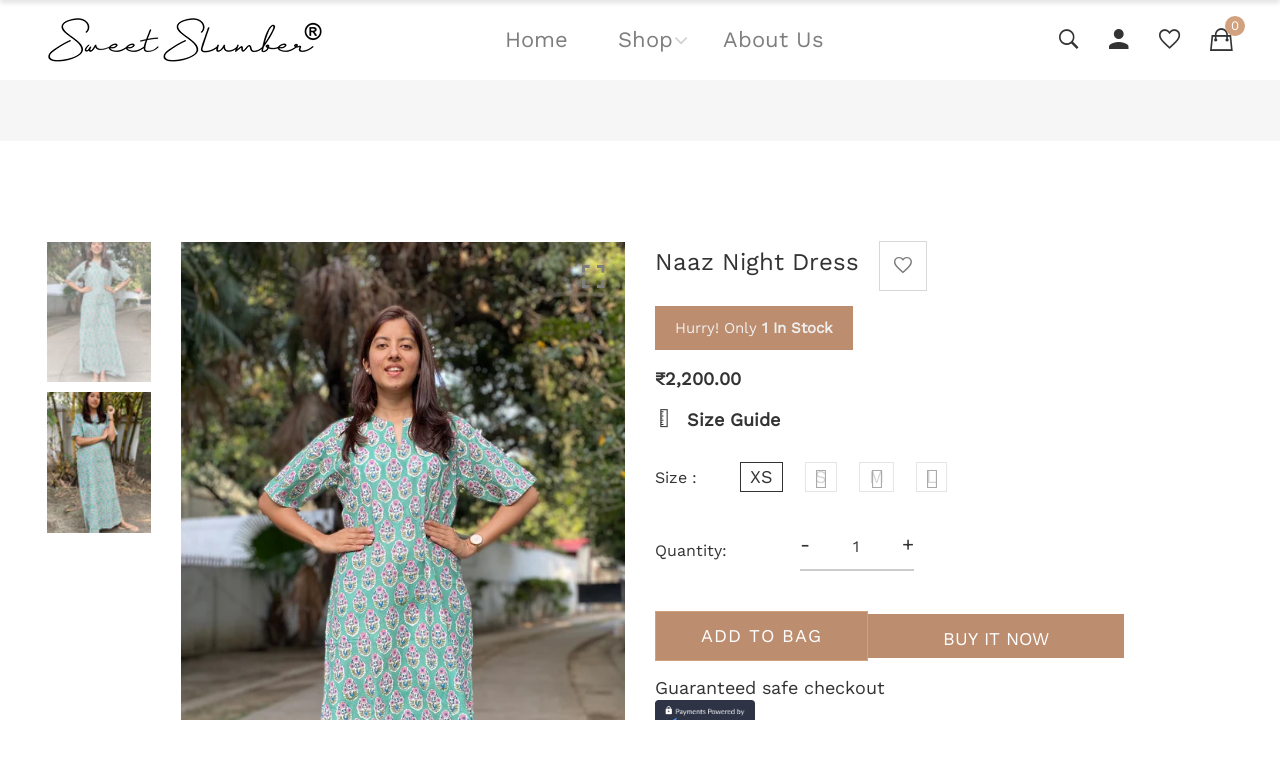

--- FILE ---
content_type: text/html; charset=utf-8
request_url: https://sweetslumberstore.com/collections/night-dresses/products/naaz-night-dress
body_size: 37852
content:
<!doctype html>
<html class="no-js" lang="en">
<head>
  <!-- Basic and Helper page needs -->
  
   <meta charset="utf-8"> <meta http-equiv="X-UA-Compatible" content="IE=edge,chrome=1"> <meta name="viewport" content="width=device-width, initial-scale=1.0"> <meta name="theme-color" content="#d2a27f"> <meta name="format-detection" content="telephone=no"><link rel="canonical" href="https://sweetslumberstore.com/products/naaz-night-dress"><link rel="prefetch" as="document" href="https://sweetslumberstore.com/products/naaz-night-dress"><link rel="preconnect" href="//fonts.shopifycdn.com/" crossorigin><link rel="preconnect" href="//cdn.shopify.com/" crossorigin> <link rel="dns-prefetch" href="//sweetslumberstore.com" crossorigin><link rel="dns-prefetch" href="//sweetslumberstore.com" crossorigin><link rel="dns-prefetch" href="//cdn.shopify.com" crossorigin><link rel="dns-prefetch" href="//fonts.shopifycdn.com" crossorigin><link rel="dns-prefetch" href="//fonts.googleapis.com" crossorigin><link rel="dns-prefetch" href="//ajax.googleapis.com" crossorigin><link rel="dns-prefetch" href="//via.placeholder.com" crossorigin> <link rel="preconnect" href="//ajax.googleapis.com/"> <link rel="preload" href="//sweetslumberstore.com/cdn/shop/t/9/assets/plugins.js?v=139296894682182894691715842006" as="script"><link rel="preload" as="image" href="//sweetslumberstore.com/cdn/shop/products/image_a12eba14-3f53-4c42-ab71-6b52c0ac1bb9_180x.jpg?v=1655407784" imagesrcset="//sweetslumberstore.com/cdn/shop/products/image_a12eba14-3f53-4c42-ab71-6b52c0ac1bb9_180x.jpg?v=1655407784 180w,//sweetslumberstore.com/cdn/shop/products/image_a12eba14-3f53-4c42-ab71-6b52c0ac1bb9_360x.jpg?v=1655407784 360w,//sweetslumberstore.com/cdn/shop/products/image_a12eba14-3f53-4c42-ab71-6b52c0ac1bb9_540x.jpg?v=1655407784 540w,//sweetslumberstore.com/cdn/shop/products/image_a12eba14-3f53-4c42-ab71-6b52c0ac1bb9_720x.jpg?v=1655407784 720w,//sweetslumberstore.com/cdn/shop/products/image_a12eba14-3f53-4c42-ab71-6b52c0ac1bb9_900x.jpg?v=1655407784 900w,//sweetslumberstore.com/cdn/shop/products/image_a12eba14-3f53-4c42-ab71-6b52c0ac1bb9_1080x.jpg?v=1655407784 1080w,//sweetslumberstore.com/cdn/shop/products/image_a12eba14-3f53-4c42-ab71-6b52c0ac1bb9_1296x.jpg?v=1655407784 1296w,//sweetslumberstore.com/cdn/shop/products/image_a12eba14-3f53-4c42-ab71-6b52c0ac1bb9_1512x.jpg?v=1655407784 1512w,//sweetslumberstore.com/cdn/shop/products/image_a12eba14-3f53-4c42-ab71-6b52c0ac1bb9_1728x.jpg?v=1655407784 1728w,//sweetslumberstore.com/cdn/shop/products/image_a12eba14-3f53-4c42-ab71-6b52c0ac1bb9_1944x.jpg?v=1655407784 1944w,//sweetslumberstore.com/cdn/shop/products/image_a12eba14-3f53-4c42-ab71-6b52c0ac1bb9_2160x.jpg?v=1655407784 2160w,//sweetslumberstore.com/cdn/shop/products/image_a12eba14-3f53-4c42-ab71-6b52c0ac1bb9_2376x.jpg?v=1655407784 2376w,//sweetslumberstore.com/cdn/shop/products/image_a12eba14-3f53-4c42-ab71-6b52c0ac1bb9_2592x.jpg?v=1655407784 2592w,//sweetslumberstore.com/cdn/shop/products/image_a12eba14-3f53-4c42-ab71-6b52c0ac1bb9_2808x.jpg?v=1655407784 2808w,//sweetslumberstore.com/cdn/shop/products/image_a12eba14-3f53-4c42-ab71-6b52c0ac1bb9_3024x.jpg?v=1655407784 3024w" imagesizes="(max-width: 767px) 100vw, 50vw"><link rel="preload" href="//sweetslumberstore.com/cdn/shop/t/9/assets/theme.plugins.js?v=177399257430505027491715842006" as="script"> <link rel="preload" href="//sweetslumberstore.com/cdn/shop/t/9/assets/bootstrap.min.js?v=94033863239863277801715842004" as="script"> <link rel="preload" href="//sweetslumberstore.com/cdn/shop/t/9/assets/owl.carousel.min.js?v=39625633880638491061715842006" as="script"> <link rel="preload" href="//sweetslumberstore.com/cdn/shop/t/9/assets/lazysizes.min.js?v=89644803952926230611715842005" as="script"> <link rel="preload" href="//sweetslumberstore.com/cdn/shop/t/9/assets/tippy.min.js?v=157736563639682071161715842006" as="script"> <link rel="preload" href="//sweetslumberstore.com/cdn/shop/t/9/assets/slick.min.js?v=129419428051093955041715842006" as="script"> <link rel="preload" href="//cdn.shopify.com/s/javascripts/currencies.js" as="script"> <link rel="preload" href="//sweetslumberstore.com/cdn/shop/t/9/assets/jquery.currencies.min.js?v=131103754243345536471715842005" as="script"> <link rel="preload" href="//sweetslumberstore.com/cdn/shop/t/9/assets/theme.min.js?v=104990965764202793601715842043" as="script"><link rel="preload" as="font" href="//sweetslumberstore.com/cdn/fonts/work_sans/worksans_n4.b7973b3d07d0ace13de1b1bea9c45759cdbe12cf.woff2" type="font/woff2" crossorigin> <link rel="preload" as="font" href="//sweetslumberstore.com/cdn/fonts/work_sans/worksans_n4.b7973b3d07d0ace13de1b1bea9c45759cdbe12cf.woff2" type="font/woff2" crossorigin> <link rel="preload" as="font" href="//sweetslumberstore.com/cdn/fonts/work_sans/worksans_n4.b7973b3d07d0ace13de1b1bea9c45759cdbe12cf.woff2" type="font/woff2" crossorigin> <link rel="preload" href="//sweetslumberstore.com/cdn/shop/t/9/assets/plugins.css?v=125125202649890534761715842044" as="style"> <link rel="preload" href="//sweetslumberstore.com/cdn/shop/t/9/assets/slick.min.css?v=172243757244787934991715842006" as="style"> <link rel="preload" href="//sweetslumberstore.com/cdn/shop/t/9/assets/style.min.css?v=158669106100615236371715842043" as="style"> <link rel="preload" href="//sweetslumberstore.com/cdn/shop/t/9/assets/theme-settings.css?v=159666697813426038581768276243" as="style"><link rel="preload" href="//sweetslumberstore.com/cdn/shop/t/9/assets/slick.min.css?v=172243757244787934991715842006" as="style"><link rel="preload" href="//sweetslumberstore.com/cdn/shop/t/9/assets/fancyAPP.min.css?v=108974020587374884281715842004" as="style"><!-- Title and description --><title>Naaz Night Dress&ndash; Sweet Slumber Store</title><meta name="description" content="Easy, breezy night dresses to keep you feeling cool all night long ! They come in half sleeves and with a pocket on one side. "><!-- Helpers --><!-- /snippets/social-meta-tags.liquid --><meta property="og:type" content="product"> <meta property="og:title" content="Naaz Night Dress"><meta property="og:image" content="http://sweetslumberstore.com/cdn/shop/products/image_5626ccad-06a0-4177-9177-753637331776_grande.jpg?v=1655407726"><meta property="og:image:secure_url" content="https://sweetslumberstore.com/cdn/shop/products/image_5626ccad-06a0-4177-9177-753637331776_grande.jpg?v=1655407726"><meta property="og:image" content="http://sweetslumberstore.com/cdn/shop/products/image_a12eba14-3f53-4c42-ab71-6b52c0ac1bb9_grande.jpg?v=1655407784"><meta property="og:image:secure_url" content="https://sweetslumberstore.com/cdn/shop/products/image_a12eba14-3f53-4c42-ab71-6b52c0ac1bb9_grande.jpg?v=1655407784"><meta property="og:description" content="Easy, breezy night dresses to keep you feeling cool all night long ! They come in half sleeves and with a pocket on one side. "> <meta property="og:price:amount" content="2,200.00"> <meta property="og:price:currency" content="INR"><meta property="og:url" content="https://sweetslumberstore.com/products/naaz-night-dress"><meta property="og:site_name" content="Sweet Slumber Store"><meta name="twitter:card" content="summary"><meta name="twitter:title" content="Naaz Night Dress"> <meta name="twitter:description" content="Easy, breezy night dresses to keep you feeling cool all night long ! They come in half sleeves and with a pocket on one side. "> <meta name="twitter:image" content="https://sweetslumberstore.com/cdn/shop/products/image_a12eba14-3f53-4c42-ab71-6b52c0ac1bb9_grande.jpg?v=1655407784"> <meta name="twitter:image:width" content="600"> <meta name="twitter:image:height" content="600">

<!-- Link all your CSS files below --><link href="//sweetslumberstore.com/cdn/shop/t/9/assets/plugins.css?v=125125202649890534761715842044" rel="stylesheet" type="text/css" media="all" /><link href="//sweetslumberstore.com/cdn/shop/t/9/assets/slick.min.css?v=172243757244787934991715842006" rel="stylesheet" type="text/css" media="all" /><link href="//sweetslumberstore.com/cdn/shop/t/9/assets/fancyAPP.min.css?v=108974020587374884281715842004" rel="stylesheet" type="text/css" media="all" />

<style>*,:after,:before,input{box-sizing:border-box}body,html{padding:0;margin:0}article,aside,details,figcaption,figure,footer,header,hgroup,main,nav,section,summary{display:block}audio,canvas,progress,video{display:inline-block;vertical-align:baseline}input[type=number]::-webkit-inner-spin-button,input[type=number]::-webkit-outer-spin-button{height:auto}input[type=search]::-webkit-search-cancel-button,input[type=search]::-webkit-search-decoration{-webkit-appearance:none}[tabindex='-1']:focus{outline:0}.display-table{display:table;table-layout:fixed;width:100%}.display-table-cell{display:table-cell;vertical-align:middle;float:none}.visually-hidden{position:absolute;overflow:hidden;clip:rect(0 0 0 0);height:1px;width:1px;margin:-1px;padding:0;border:0}p{margin:0 0 15px 0}p img{margin:0}em{font-style:italic}b,strong{font-weight:700}small{font-size:.9em}sub,sup{position:relative;font-size:60%;vertical-align:baseline}sup{top:-.5em}sub{bottom:-.5em}blockquote{font-size:1.125em;line-height:1.45;font-style:italic;margin:0 0 30px;padding:15px 30px;border-left:1px solid #e5e5e5}blockquote p{margin-bottom:0}blockquote p+cite{margin-top:15px}blockquote cite{display:block;font-size:.75em}blockquote cite:before{content:'\2014 \0020'}code,pre{background-color:#faf7f5;font-family:Consolas,monospace;font-size:1em;border:0 none;padding:0 2px;color:#51ab62}pre{overflow:auto;padding:15px;margin:0 0 30px}hr{clear:both;border-top:solid #e5e5e5;border-width:1px 0 0;margin:30px 0;height:0}hr.hr--small{margin:15px 0}hr.hr--clear{border-top-color:transparent}.rte{margin-bottom:15px}.rte a{text-decoration:underline}.rte h1,.rte h2,.rte h3,.rte h4,.rte h5,.rte h6{margin-top:2em}.rte h1:first-child,.rte h2:first-child,.rte h3:first-child,.rte h4:first-child,.rte h5:first-child,.rte h6:first-child{margin-top:0}.rte h1 a,.rte h2 a,.rte h3 a,.rte h4 a,.rte h5 a,.rte h6 a{text-decoration:none}.rte>div{margin-bottom:15px}.rte li{margin-bottom:.4em}.rte--header{margin-bottom:0}button{overflow:visible}button[disabled],html input[disabled]{cursor:default}.btn,.rte .btn{display:inline-block;padding:8px 10px;width:auto;margin:0;line-height:1.42;font-weight:700;text-decoration:none;text-align:center;vertical-align:middle;white-space:nowrap;cursor:pointer;border:1px solid transparent;-webkit-appearance:none;-moz-appearance:none;border-radius:3px;background-color:#d3122a;/*!setting.color_primary{*/color:#fff}.btn:hover,.rte .btn:hover{background-color:#a40e21;color:#fff}.btn:active,.btn:focus,.rte .btn:active,.rte .btn:focus{background-color:#750a18;color:#fff}.btn.disabled,.btn[disabled],.rte .btn.disabled,.rte .btn[disabled]{cursor:default;color:#b6b6b6;background-color:#f6f6f6}ol,ul{margin:0;padding:0}ol{list-style:decimal}ol ol,ol ul,ul ol,ul ul{margin:0}li{margin-bottom:.25em}ul.square{list-style:square outside}ul.disc{list-style:disc outside}ol.alpha{list-style:lower-alpha outside}.no-bullets{list-style:none outside;margin-left:0}.inline-list{margin-left:0}.inline-list li{display:inline-block;margin-bottom:0}table{width:100%;border-collapse:collapse;border-spacing:0}table.full{width:100%;margin-bottom:1em}.table-wrap{max-width:100%;overflow:auto;-webkit-overflow-scrolling:touch}th{font-weight:700}td,th{text-align:left;padding:15px;border:1px solid #e5e5e5}img{border:0 none}svg:not(:root){overflow:hidden}iframe,img{max-width:100%}form{margin-bottom:0}.form-vertical{margin-bottom:15px}button,input,select,textarea{padding:0;margin:0}button{background:0 0;border:none;cursor:pointer}button,input,textarea{-webkit-appearance:none;-moz-appearance:none}button{background:0 0;border:none;display:inline-block;cursor:pointer}input[type=image]{padding-left:0;padding-right:0}fieldset{border:1px solid #e5e5e5;padding:15px}legend{border:0;padding:0}button,input[type=submit]{cursor:pointer}input,select,textarea{border:1px solid #e5e5e5;max-width:100%;padding:8px 10px;border-radius:3px}input:focus,select:focus,textarea:focus{border:1px solid #ccc}input.input-full,select.input-full,textarea.input-full{width:100%}textarea{min-height:100px}input[type=checkbox],input[type=radio]{display:inline;margin:0 8px 0 0;padding:0;width:auto}input[type=checkbox]{-webkit-appearance:checkbox;-moz-appearance:checkbox}input[type=radio]{-webkit-appearance:radio;-moz-appearance:radio}input[type=image]{padding-left:0;padding-right:0}select{-webkit-appearance:none;-moz-appearance:none;appearance:none;background-position:right center;background-image:url(//lezada-health-care.myshopify.com/services/assets/120441733225/editor_asset/ico-select.svg);background-repeat:no-repeat;background-position:right 10px center;background-color:transparent;padding-right:28px;text-indent:.01px;text-overflow:'';cursor:pointer}.ie9 select,.lt-ie9 select{padding-right:10px;background-image:none}optgroup{font-weight:700}option{color:#000;background-color:#fff}select::-ms-expand{display:none}input.error,select.error,textarea.error{border-color:#d02e2e;background-color:#fff6f6;color:#d02e2e}label.error{color:#d02e2e}.pagination{margin-bottom:1em;text-align:center}.pagination>span{display:inline-block;line-height:1}.pagination a{display:block}.pagination .page.current,.pagination a{padding:8px}#PageContainer{overflow:hidden}.errors,.note{border-radius:3px;padding:6px 12px;margin-bottom:15px;border:1px solid transparent;font-size:.9em;text-align:left}.errors ol,.errors ul,.note ol,.note ul{margin-top:0;margin-bottom:0}.errors li:last-child,.note li:last-child{margin-bottom:0}.errors p,.note p{margin-bottom:0}.note{border-color:#e5e5e5}.errors ul{list-style:disc outside;margin-left:20px}.form-success{color:#56ad6a;background-color:#ecfef0;border-color:#56ad6a}.form-success a{color:#56ad6a;text-decoration:underline}.form-success a:hover{text-decoration:none}.errors,.form-error{color:#d02e2e;background-color:#fff6f6;border-color:#d02e2e}.errors a,.form-error a{color:#d02e2e;text-decoration:underline}.errors a:hover,.form-error a:hover{text-decoration:none}.no-gutters{margin-left:0;margin-right:0}.no-gutters>.col,.no-gutters>[class*=col-]{padding-right:0;padding-left:0;margin:0}.lazyload,.lazyloading{opacity:0}.lazyloaded{opacity:1;transition:opacity .3s}.mt-25{margin-top:25px!important}.mb-0{margin-bottom:0!important}.mb-25{margin-bottom:25px!important}.mb-30{margin-bottom:30px!important}.mb-35{margin-bottom:35px!important}.mb-40{margin-bottom:40px!important}.mb-45{margin-bottom:45px!important}.mb-50{margin-bottom:50px!important}.mb-70{margin-bottom:70px!important}.mb-65{margin-bottom:65px!important}.mb-100{margin-bottom:100px!important}.mb-80{margin-bottom:80px!important}.pt-10{padding-top:10px!important}.pt-100{padding-top:100px!important}.pt-135{padding-top:135px!important}.pb-10{padding-bottom:10px!important}.pb-15{padding-bottom:15px!important}.pb-30{padding-bottom:30px!important}.pb-70{padding-bottom:50px!important}.pb-80{padding-bottom:80px!important}.pb-90{padding-bottom:90px!important}.pb-100{padding-bottom:100px!important}.pb-50{padding-bottom:50px!important}.pb-135{padding-bottom:135px!important}*,::after,::before{-webkit-box-sizing:border-box;box-sizing:border-box}body,html{height:100%}body{line-height:24px;font-size:15px;font-style:normal;font-weight:400;visibility:visible;font-family:"Work Sans",sans-serif;color:#777;position:relative}.newsletter-overlay-active{position:relative}h1,h2,h3,h4,h5,h6{color:#333;font-family:"Work Sans",sans-serif;font-weight:400;margin-top:0}h1{font-size:36px;line-height:42px}h2{font-size:30px;line-height:36px}h3{font-size:24px;line-height:30px}h5{font-size:14px;line-height:18px}p:last-child{margin-bottom:0}a,button{color:inherit;display:inline-block;line-height:inherit;text-decoration:none;cursor:pointer}a,button,img,input,span{-webkit-transition:all .3s ease 0s;-o-transition:all .3s ease 0s;transition:all .3s ease 0s}a:hover{text-decoration:none}button,input[type=submit]{cursor:pointer}ul{list-style:outside none none;margin:0;padding:0}input::-webkit-input-placeholder,textarea::-webkit-input-placeholder{opacity:1}.active{visibility:visible;opacity:1}.inactive{visibility:hidden;opacity:0}a.scroll-top{background:#333;width:50px;height:50px;line-height:50px;display:none;text-align:center;color:#fff;font-family:Ionicons;position:fixed;right:25px;bottom:25px;z-index:99;border-radius:50%}@media (min-width:1200px){.container{max-width:1200px}.container.wide{max-width:95%}.container.full{max-width:100%;padding:0}}.site-mobile-navigation{width:100%;position:relative;z-index:99}.cart-overlay{position:fixed;top:0;right:0;width:100%;height:100%;z-index:9998;visibility:hidden;opacity:0;-webkit-transition:.3s;-o-transition:.3s;transition:.3s}.cart-overlay.active-cart-overlay{visibility:visible;opacity:1;-webkit-transition:.3s;-o-transition:.3s;transition:.3s}.cart-overlay.active-cart-overlay .cart-overlay-content{-webkit-transform:translateX(0);-ms-transform:translateX(0);transform:translateX(0);-webkit-transition:.6s;-o-transition:.6s;transition:.6s}.cart-overlay .cart-overlay-content .close-icon{position:absolute;top:20px;right:20px}.cart-overlay .cart-overlay-content .close-icon a{-webkit-transition:.6s;-o-transition:.6s;transition:.6s}.cart-overlay .cart-overlay-content .close-icon a i{font-size:25px;color:#333}.offcanvas-cart-content-container .cart-title{font-size:18px;line-height:28px;font-weight:500;border-bottom:1px solid #eee;padding-bottom:5px;margin-bottom:20px}.search-overlay{position:fixed;top:0;left:0;width:100%;height:100vh;background-color:#fff;-webkit-transform:translate3d(100%,0,0);transform:translate3d(100%,0,0);-webkit-transition:.6s;-o-transition:.6s;transition:.6s;z-index:999999}.search-overlay .search-close-icon{position:absolute;top:30px;right:30px}.search-overlay .search-close-icon a{-webkit-transition:.6s;-o-transition:.6s;transition:.6s}.search-overlay .search-close-icon a i{font-size:40px;color:#333}.search-overlay .search-overlay-content{position:absolute;top:50%;left:50%;-webkit-transform:translate(-50%,-50%);-ms-transform:translate(-50%,-50%);transform:translate(-50%,-50%)}.search-overlay .search-overlay-content .input-box{margin-bottom:15px}.search-overlay .search-overlay-content .input-box form input{background:0 0;border:none;border-bottom:2px solid #222;font-size:67px}.header-bottom-container{display:-webkit-box;display:-ms-flexbox;display:flex;-webkit-box-align:center;-ms-flex-align:center;align-items:center}.header-bottom-container .logo-with-offcanvas{-ms-flex-preferred-size:20%;flex-basis:20%}.header-bottom-container .header-bottom-navigation{-ms-flex-preferred-size:60%;flex-basis:60%}.header-bottom-container .header-right-container{-ms-flex-preferred-size:20%;flex-basis:20%}nav.center-menu>ul{text-align:center}nav.site-nav>ul>li{display:inline-block;position:static;margin:0 25px;text-align:left;line-height:80px}nav.site-nav>ul>li a{position:relative}nav.site-nav>ul>li.menu-item-has-children>a{position:relative}nav.site-nav>ul>li.menu-item-has-children>a:before{position:absolute;top:50%;-webkit-transform:translateY(-50%);-ms-transform:translateY(-50%);transform:translateY(-50%);right:-15px;content:"\f107";font-family:fontAwesome;color:#d0d0d0}nav.site-nav>ul>li>a{color:#7e7e7e;font-weight:500}nav.site-nav>ul>li>a:after{position:absolute;bottom:30px;left:auto;right:0;width:0;height:1px;content:"";background-color:#333;-webkit-transition:.3s;-o-transition:.3s;transition:.3s}nav.site-nav>ul>li ul.sub-menu{position:absolute;-webkit-box-shadow:-2px 2px 81px -27px rgba(0,0,0,.3);box-shadow:-2px 2px 81px -27px rgba(0,0,0,.3);visibility:hidden;opacity:0;-webkit-transition:.6s;-o-transition:.6s;transition:.6s;margin-top:45px;background-color:#fff;z-index:9999}.header-right-icons .single-icon{margin-left:30px}.header-right-icons .single-icon a{position:relative}.header-right-icons .single-icon a i{font-size:20px;color:#333}.header-right-icons .single-icon a span.count{position:absolute;top:-10px;right:-12px;width:20px;height:20px;line-height:20px;background-color:#d3122a;color:#fff;text-align:center;font-size:13px;border-radius:50%;font-weight:500}.cart-overlay-close,.overlay-close,.wishlist-overlay-close{position:absolute;width:100%;height:100%;z-index:2}.header-top{border-bottom:1px solid #dedede}.header-top .header-separator{margin:0 10px;color:#d8d8d8}.order-online-text{font-size:14px}.order-online-text a{font-size:14px;line-height:14px;color:#333;border-bottom:1px solid #333}.header-top-container{display:-webkit-box;display:-ms-flexbox;display:flex}.header-top-container .header-top-left{-ms-flex-preferred-size:50%;flex-basis:50%;display:-webkit-box;display:-ms-flexbox;display:flex}.header-top-container .header-top-right{-ms-flex-preferred-size:50%;flex-basis:50%;display:-webkit-box;display:-ms-flexbox;display:flex;-webkit-box-pack:end;-ms-flex-pack:end;justify-content:flex-end}.header-top-container .header-top-right .top-social-icons ul li{display:inline-block}.header-top-container .header-top-right .top-social-icons ul li a{color:#333;margin-right:20px}.header-top-container .header-top-right .top-social-icons ul li:last-child a{margin-right:0}.change-dropdown{position:relative;margin-right:15px}.change-dropdown>a{font-size:14px;color:#7e7e7e;position:relative}.change-dropdown>a:before{position:absolute;top:0;right:-15px;content:"\f107";font-family:fontAwesome}.change-dropdown ul{position:absolute;top:120%;background-color:#fff;-webkit-box-shadow:-1px 10px 80px -15px rgba(0,0,0,.3);box-shadow:-1px 10px 80px -15px rgba(0,0,0,.3);min-width:150px;visibility:hidden;opacity:-1;-webkit-transition:.3s;-o-transition:.3s;transition:.3s;margin-top:10px;z-index:99;padding:8px 0}.change-dropdown ul li a{font-size:14px;display:block;padding:8px 15px;color:#7e7e7e;-webkit-transition:.3s;-o-transition:.3s;transition:.3s}.section-title{margin-bottom:-5px}.section-title h1{font-size:48px;line-height:64px;margin-top:-13px;margin-bottom:15px}.section-title p{line-height:26px}.section-title p.subtitle--deep{font-size:14px;font-weight:500;margin-bottom:35px;line-height:24px;letter-spacing:1px;margin-top:-5px}.section-title p.subtitle--trending-home{font-size:18px;line-height:28px;font-weight:400;margin-bottom:0}.single-category{position:relative;overflow:hidden}.single-category--three{position:relative}.single-category__image{overflow:hidden;position:relative}.single-category__image img{width:100%;-webkit-transition:.8s;-o-transition:.8s;transition:.8s}.single-category__image:after{display:block;position:absolute;content:'';top:20px;left:20px;width:calc(100% - 40px);height:calc(100% - 40px);background-color:transparent;border:1px solid #fff;opacity:0;visibility:hidden;-webkit-transition:.6s;-o-transition:.6s;transition:.6s}.single-category__image--three--creativehome:after{display:none}.single-category__content{display:-webkit-box;display:-ms-flexbox;display:flex;-webkit-box-pack:justify;-ms-flex-pack:justify;justify-content:space-between;z-index:5;position:relative}.single-category__content .title{width:70%;position:relative}.single-category__content .title p{font-size:18px;line-height:36px;font-weight:400;margin:0;opacity:1;visibility:visible;-webkit-transform:translateY(0);-ms-transform:translateY(0);transform:translateY(0);margin-bottom:0;color:#333;-webkit-transition-duration:.6s;-o-transition-duration:.6s;transition-duration:.6s}.single-category__content .title a{display:inline-block;font-size:24px;line-height:36px;color:#d3122a;-webkit-transform:translateY(60%);-ms-transform:translateY(60%);transform:translateY(60%);visibility:hidden;opacity:0;-webkit-transition-duration:.6s;-o-transition-duration:.6s;transition-duration:.6s;position:absolute;top:0;left:0}.single-category__content--three{position:absolute;bottom:50px;left:50px;width:calc(100% - 100px)}.single-category__content--three .title{width:100%}.single-category__content--three .title p{color:#333;font-size:34px}.single-category__content--three--creativehome{bottom:30px;left:40px;width:100%}.single-category__content--three--creativehome .title p>a{-webkit-transform:translateY(0);-ms-transform:translateY(0);transform:translateY(0);font-weight:500;font-style:normal;font-size:34px;line-height:48px;color:#333;text-transform:capitalize}.single-category__content--three--creativehome .title a{-webkit-transform:translateY(0);-ms-transform:translateY(0);transform:translateY(0);position:static;visibility:visible;opacity:1;font-size:14px;color:#333;text-transform:uppercase;font-weight:500}.single-category__content--three--banner{width:50%}.single-category__content--three--banner .title p{margin-bottom:15px}.single-category__content--three--banner .title p a{font-weight:400}.single-category__content--three--banner .title>a{border-bottom:1px solid #333;line-height:22px}.single-category:hover .single-category__image img{-webkit-transform:scale(1.1);-ms-transform:scale(1.1);transform:scale(1.1)}.single-category:hover .single-category__image:after{visibility:visible;opacity:1}.single-category:hover .single-category__content .title p{visibility:hidden;opacity:0;-webkit-transform:translateY(-60%);-ms-transform:translateY(-60%);transform:translateY(-60%)}.single-category:hover .single-category__content .title a{visibility:visible;opacity:1;-webkit-transform:translateY(0);-ms-transform:translateY(0);transform:translateY(0)}.single-category:hover .single-category__content.single-category__content--three--creativehome .title p{visibility:visible;opacity:1;-webkit-transform:translateY(0);-ms-transform:translateY(0);transform:translateY(0)}.single-category:hover .single-category__content.single-category__content--three--creativehome .title a{visibility:visible;opacity:1;-webkit-transform:translateY(0);-ms-transform:translateY(0);transform:translateY(0)}.slick-slide>div>div{vertical-align:middle}.product-carousel .slick-list{margin-left:-15px;margin-right:-15px}.multi-testimonial-slider-container .slick-list{margin-left:-15px;margin-right:-15px}.multi-testimonial-slider-container .slick-arrow{background:0 0;border:none;font-size:72px;color:#e7e7e7;position:absolute;top:50%;-webkit-transform:translateY(-50%);-ms-transform:translateY(-50%);transform:translateY(-50%);z-index:3;visibility:hidden;opacity:0;-webkit-transition:.3s;-o-transition:.3s;transition:.3s}.multi-testimonial-slider-container .slick-arrow.slick-next{right:-100px}.multi-testimonial-slider-container .slick-arrow.slick-prev{left:-100px}.single-product__image{position:relative}.single-product__image>a{display:block}.single-product__image>a img{width:100%;-webkit-transition:.9s;-o-transition:.9s;transition:.9s}.single-product__image>a img.secondary__img{position:absolute;top:0;left:0;visibility:hidden;opacity:0;z-index:1}.single-product__floating-badges{position:absolute;top:20px;left:20px;z-index:8;display:-webkit-box;display:-ms-flexbox;display:flex;-webkit-box-orient:vertical;-webkit-box-direction:normal;-ms-flex-direction:column;flex-direction:column}.single-product__floating-badges span{text-transform:lowercase;display:inline-block;height:48px;width:48px;line-height:48px;font-weight:500;border-radius:100%;z-index:3;text-align:center;color:#fff;font-size:14px;margin-bottom:10px}.single-product__floating-badges span:last-child{margin-bottom:0}.single-product__floating-badges span.onsale{background-color:#98d8ca}.single-product__floating-icons{position:absolute;top:20px;right:20px;z-index:9;display:-webkit-box;display:-ms-flexbox;display:flex;-webkit-box-orient:vertical;-webkit-box-direction:normal;-ms-flex-direction:column;flex-direction:column}.single-product__floating-icons span{display:inline-block;visibility:hidden;opacity:0}.single-product__floating-icons span:nth-child(1){-webkit-transition:.3s;-o-transition:.3s;transition:.3s;margin-top:5px}.single-product__floating-icons span:nth-child(2){-webkit-transition:.6s;-o-transition:.6s;transition:.6s;margin-top:5px}.single-product__floating-icons span:nth-child(3){-webkit-transition:.9s;-o-transition:.9s;transition:.9s;margin-top:5px}.single-product__floating-icons span a{width:40px;height:40px;line-height:40px;background-color:#fff;text-align:center;margin-bottom:5px;color:#7e7e7e}.single-product__floating-icons span a i{font-size:20px}.single-product__variations{position:absolute;bottom:-10px;right:20px;width:calc(100% - 40px);z-index:9;padding:10px;visibility:hidden;opacity:0;-webkit-transition:.9s;-o-transition:.9s;transition:.9s}.single-product__variations .size-container{text-align:center}.single-product__variations .size-container span{display:inline-block;margin-right:8px;font-weight:600;color:#999;font-size:14px;text-transform:uppercase}.single-product__variations .color-container{text-align:center}.single-product__content{position:relative;padding-top:25px}.single-product__content .title{position:relative}.single-product__content .title h3{margin-bottom:0}.single-product__content .title h3 a{display:block;font-size:17px;line-height:1.6;margin-bottom:10px;font-weight:400;opacity:1;visibility:visible;-webkit-transform:translateY(0);-ms-transform:translateY(0);transform:translateY(0);-webkit-transition-duration:.6s;-o-transition-duration:.6s;transition-duration:.6s}.single-product__content .title .product-cart-action{display:inline-block;-webkit-transform:translateY(60%);-ms-transform:translateY(60%);transform:translateY(60%);visibility:hidden;opacity:0;-webkit-transition-duration:.6s;-o-transition-duration:.6s;transition-duration:.6s;position:absolute;top:0;left:0}.single-product__content .title .product-cart-action a{font-size:18px;line-height:28px;color:#d3122a;font-weight:500}.single-product__content .title .product-cart-action a:before{content:'+';display:inline-block;margin-right:5px}.single-product__content .price .discounted-price{font-size:14px;line-height:1;font-weight:600;color:#333}.single-product__content .price .main-price{font-size:14px;line-height:1;font-weight:600;color:#333;margin-right:5px}.single-product__content .price .main-price.discounted{color:#aaa;font-weight:600;font-size:12;line-height:1;text-decoration:line-through}.single-product--smarthome{position:relative}.single-product--smarthome .single-product__content{position:absolute;bottom:30px;left:15px;z-index:3}body::after{position:fixed;top:0;left:0;width:100%;height:100%;background:rgba(35,35,44,.5);visibility:hidden;opacity:0;-webkit-transition:opacity .3s 0s,visibility 0s .3s;-moz-transition:opacity .3s 0s,visibility 0s .3s;-o-transition:opacity .3s 0s,visibility 0s .3s;transition:opacity .3s 0s,visibility 0s .3s;content:"";z-index:9999}.lezada-button{background-color:#333;color:#fff!important;text-transform:uppercase;display:inline-block;border-radius:0;border:1px solid #333;font-weight:500;letter-spacing:1px}.lezada-button:hover{background-color:transparent;color:#333!important}.lezada-button--medium{font-size:14px;padding:10px 45px}.lezada-loadmore-button{color:#333;letter-spacing:1px;font-weight:500}.lezada-loadmore-button i{display:inline-block;font-size:16px;padding-right:8px;font-weight:600;color:#333}.single-testimonial-single-item{display:-webkit-box;display:-ms-flexbox;display:flex;-webkit-box-align:center;-ms-flex-align:center;align-items:center}.single-testimonial-single-item__content{-ms-flex-preferred-size:calc(100% - 300px);flex-basis:calc(100% - 300px);padding:0 30px;padding-left:50px}.single-testimonial-single-item__content .text{font-size:24px;line-height:40px;color:#333;font-weight:300}.single-testimonial-single-item__content .client-info .name{font-size:18px;line-height:25px;font-weight:600;color:#333}.single-testimonial-single-item__content .client-info .designation{font-size:16px;line-height:22px;color:#7e7e7e}.single-banner--hoverborder{position:relative;overflow:hidden}.single-banner--hoverborder img{width:100%;-webkit-transform:scale(1);-ms-transform:scale(1);transform:scale(1);-webkit-transition:.6s;-o-transition:.6s;transition:.6s}.single-banner--hoverborder .banner-link{position:absolute;top:0;left:0;width:100%;height:100%;z-index:2}.single-banner--hoverborder .banner-content{position:absolute;width:100%;top:50%;bottom:auto}.single-banner--hoverborder .banner-content--middle-white{left:50%;text-align:center;font-size:37px;line-height:48px;text-transform:uppercase;color:#fff;font-weight:300;-webkit-transform:translate(-50%,-50%);-ms-transform:translate(-50%,-50%);transform:translate(-50%,-50%)}.single-banner--hoverborder:after{display:block;position:absolute;content:'';top:20px;left:20px;width:calc(100% - 40px);height:calc(100% - 40px);background-color:transparent;border:1px solid #fff;opacity:0;visibility:hidden;-webkit-transition:.6s;-o-transition:.6s;transition:.6s;z-index: 9}.single-icon{margin-left:30px}.footer-container.footer-one{background-color:#f8f8f8}.footer-container.footer-one .col{-ms-flex-preferred-size:17.5%;flex-basis:17.5%;margin-bottom:50px}.footer-container.footer-one .col:last-child{max-width:30%;-ms-flex-preferred-size:100%;flex-basis:100%}.footer-single-widget .widget-title{font-size:16px;font-weight:600;margin-bottom:30px}.footer-single-widget .logo{margin-bottom:35px}.footer-single-widget .copyright-text p{font-size:15px;line-height:30px}.footer-nav-container nav ul li{padding:10px 0}.footer-nav-container nav ul li a{font-size:15px;line-height:20px;color:#999;position:relative}.footer-nav-container nav ul li a:hover:after{visibility:visible;opacity:1}.footer-nav-container nav ul li a:after{position:absolute;bottom:0;left:0;width:100%;height:1px;background-color:#d1d1d1;visibility:hidden;opacity:0;content:""}.footer-nav-container nav ul li:first-child{padding-top:0}.footer-nav-container nav ul li:last-child{padding-bottom:0}.footer-social-links ul li{position:relative}.footer-social-links ul li a{padding-left:30px;display:inline-block}.footer-social-links ul li a i{position:absolute;left:0;color:#333}.footer-subscription-widget .footer-subscription-title{font-size:34px;line-height:34px;margin-bottom:30px}.footer-subscription-widget .subscription-subtitle{margin-bottom:35px}.footer-subscription-widget .subscription-form{position:relative}.footer-subscription-widget .subscription-form input{background:0 0;border:none;border-bottom:2px solid #ccc;padding:10px 0;width:100%;padding-right:40px}.footer-subscription-widget .subscription-form button{position:absolute;right:0;top:50%;-webkit-transform:translateY(-50%);-ms-transform:translateY(-50%);transform:translateY(-50%);background:0 0;border:none;color:#ccc;font-size:35px;padding:0}.footer-subscription-widget .mailchimp-alerts{position:absolute;bottom:-60px}input,select,textarea{border-radius:0}li{margin-bottom:0}#quickViewModal .modal-content{border-radius:0}#quickViewModal .modal-dialog{margin:150px auto;max-width:1000px}#quickViewModal .modal-body{padding:30px}.price{margin:9px 0 8px}.single-product .single-countdown{background:#98d8ca;color:#fff;display:inline-block;font-size:14px;height:55px;padding-top:5px;text-align:center;width:53px;text-transform:capitalize}b,strong{font-weight:700}ol ol,ol ul,ul ol,ul ul{margin:0}.search-overlay-content button{position:absolute;right:25px;bottom:25px;font-size:35px;color:#dcdcdc;cursor:pointer;transition:.3s}.search-overlay .search-overlay-content .input-box form input::-webkit-input-placeholder{color:#dcdcdc}.search-overlay .search-overlay-content .input-box form input::placeholder{color:#dcdcdc}.change-dropdown ul{min-width:210px}.change-dropdown .currency-trigger{cursor:pointer}.switcher-currency-trigger.currency{position:relative}.change-dropdown ul li a{padding:4px 15px}.change-dropdown .switcher-currency-trigger ul{padding:12px 0}.footer-single-widget .copyright-text p{margin-bottom:0}.footer-subscription-widget .mailchimp-alerts{position:inherit}.color-container ul li{border-radius:50px;cursor:pointer;display:block;float:left;height:18px;margin-left:10px;text-indent:-9999px;transition:all .4s ease 0s;width:18px}.color-container li label{border-radius:50px;cursor:pointer;display:block;float:left;height:18px;text-indent:-9999px;transition:all .4s ease 0s;border:1px solid #ddd;width:18px}.color-container ul li.img_variant{text-indent:unset;width:25px;height:25px;border-radius:50%}.color-container ul li.img_variant img{border-radius:50%}.grid-color-swatch{display:-webkit-box;display:-ms-flexbox;display:flex;-webkit-box-align:center;-ms-flex-align:center;align-items:center;-ms-flex-wrap:wrap;flex-wrap:wrap;-webkit-box-pack:center;-ms-flex-pack:center;justify-content:center}.color-container ul li:first-child{margin-left:0}.loading-modal{background:#000;border:1px solid rgba(0,0,0,.15);position:fixed;top:50%!important;bottom:auto;left:50%!important;right:auto;width:56px;height:56px;margin-left:-28px;margin-top:-28px;overflow:hidden;padding:0;text-align:center;text-indent:-999em;-webkit-box-shadow:0 1px 4px rgba(0,0,0,.3);-moz-box-shadow:0 1px 4px rgba(0,0,0,.3);box-shadow:0 1px 4px rgba(0,0,0,.3);-webkit-border-radius:3px;-moz-border-radius:3px;border-radius:3px;display:block}.modal{position:fixed;top:0;right:0;bottom:0;left:0;z-index:10000;display:none;overflow:auto;-webkit-overflow-scrolling:touch;outline:0}.compare_modal{position:fixed;top:0;right:0;bottom:0;left:0;z-index:10000;display:none;overflow:auto;-webkit-overflow-scrolling:touch;outline:0}.product_timer{position:absolute;bottom:20px;z-index:9;left:0;right:0}.single-product__floating-badges span.soldout-title{color:red}.product-description{display:none}.single-product .single-countdown{background:#98d8ca;font-size:13px;height:45px;width:45px;margin-right:2px}.countdown-area{text-align:center}.single-product .single-countdown>div{line-height:16px}.single-product__variations{padding:10px}.single-product__variations div+div{margin-top:3px}.single-product--smarthome .single-product__content{left:15px;right:15px}.single-product--smarthome .single-product__variations{left:0;right:auto}.single-product.single-product--smarthome .single-product__variations{bottom:130px;left:15px;right:15px}.single-product.single-product--smarthome:hover .single-product__variations{bottom:145px}.single-cart-product.empty{display:none}.single-cart-product.empty>h3{font-size:20px}.single-category__image a{display:block}.overlay-navigation-active .overlay-navigation-menu-container nav>ul>li>a span,.site-mobile-nav .dl-menu li span,.vertical-menu-container-dark nav>ul>li>a span,nav.site-nav>ul>li a span{position:absolute;background:#d3122a;display:inline-block;width:35px;height:20px;line-height:20px;text-align:center;color:#fff;font-size:11px;left:50%;-webkit-transform:translateX(-50%);transform:translateX(-50%);top:8px}.overlay-navigation-active .overlay-navigation-menu-container nav>ul>li>a span::before,.site-mobile-nav .dl-menu li span::before,.vertical-menu-container-dark nav>ul>li>a span::before,nav.site-nav>ul>li a span:before{position:absolute;content:"";width:5px;height:5px;background:#d3122a;bottom:-2px;-webkit-transform:rotate(-45deg);transform:rotate(-45deg);left:6px}.overlay-navigation-active .overlay-navigation-menu-container nav>ul>li>a span.sale,.site-mobile-nav .dl-menu li span.sale,.vertical-menu-container-dark nav>ul>li>a span.sale,nav.site-nav>ul>li a span.sale{background:#98d8ca}.overlay-navigation-active .overlay-navigation-menu-container nav>ul>li>a span.sale::before,.site-mobile-nav .dl-menu li span.sale::before,.vertical-menu-container-dark nav>ul>li>a span.sale::before,nav.site-nav>ul>li a span.sale:before{background:#98d8ca}.currency-trigger span::before{position:absolute;top:0;right:-15px;content:"\f107";font-family:fontAwesome}.change-dropdown .switcher-currency-trigger ul li.active{visibility:unset;opacity:unset}.footer-subscription-widget .mailchimp-alerts,.footer-subscription-widget .mailchimp-error,.newsletter-content .mailchimp-error{color:#ff9494}.footer-subscription-widget .mailchimp-success,.newsletter-content .mailchimp-success{color:green}.single-category__image::after{pointer-events:none}.single-product.single-product--smarthome.countdownprod .single-product__variations{bottom:105px}.search-overlay .search-overlay-content .input-box form input{padding-right:80px}.cart-overlay-close,.overlay-close,.wishlist-overlay-close{cursor:crosshair}.hero-single-slider .row{-webkit-box-align:center;-ms-flex-align:center;-ms-grid-row-align:center;align-items:center;-webkit-box-pack:center;-ms-flex-pack:center;justify-content:center}.hero-single-slider::before{position:absolute;content:"";background:#fff;width:100%;height:100%;opacity:.2}.hero-single-slider{position:relative;}.hero-slider-content>h5{color:#333;font-size:16px;font-weight:600;text-transform:uppercase;margin-bottom:33px}.main-title h2{color:#333;font-size:56px;line-height:71px;margin-bottom:35px}.hero-slider-content{position:relative;z-index:9}.hero-slider-wrapper.owl-carousel .owl-nav>div{position:absolute;top:50%;background:#fff;-webkit-transform:translateY(-50%);transform:translateY(-50%);width:50px;height:50px;text-align:center;line-height:51px;color:#999;left:15px;box-shadow:0 0 7px rgba(0,0,0,.15);-webkit-transition:.3s;transition:.3s;opacity:0;font-size:18px}.hero-slider-wrapper.owl-carousel .owl-nav>div.owl-next{left:auto;right:15px}.hero-slider-wrapper.owl-carousel:hover .owl-nav>div{opacity:1}.hero-slider-wrapper.owl-carousel:hover .owl-nav>div.owl-next{right:30px}.hero-slider-wrapper.owl-carousel:hover .owl-nav>div.owl-prev{left:30px}.hero-slider-wrapper.owl-carousel .owl-dots{position:absolute;left:50%;bottom:30px;-webkit-transform:translateX(-50%);transform:translateX(-50%);display:-webkit-box;display:-ms-flexbox;display:flex}.active .hero-slider-content *{-webkit-animation-name:fadeInUp;animation-name:fadeInUp;-webkit-animation-fill-mode:both;animation-fill-mode:both}.active .hero-slider-content h5{-webkit-animation-duration:1s;animation-duration:1s;-webkit-animation-delay:.2s;animation-delay:.2s}.active .hero-slider-content .main-title{-webkit-animation-duration:1.5s;animation-duration:1.5s;-webkit-animation-delay:.2s;animation-delay:.2s}.active .hero-slider-content a{-webkit-animation-duration:2.5s;animation-duration:2.5s;-webkit-animation-delay:.3s;animation-delay:.3s}.without_thumb .single-testimonial-single-item__content{-ms-flex-preferred-size:100%;flex-basis:100%;padding:0 110px}.single-product.single-product--smarthome.countdownprod .product_timer{transition:.9s}.footer_overlay,.section_overlay{position:relative}.footer_overlay::before,.section_overlay::before{position:absolute;content:"";width:100%;height:100%;background:#000;top:0;left:0;opacity:.5}.single-product--smarthome .single-countdown{padding-top:10px}.multi-testimonial-slider-container .slick-list{margin-left:0;margin-right:0}.banner-box .banner-info,.banner-box.banner-hover-1 .banner-image:after,a,button,img,input,span{-webkit-transition:all 250ms ease-out;-moz-transition:all 250ms ease-out;-ms-transition:all 250ms ease-out;-o-transition:all 250ms ease-out;transition:all 250ms ease-out}.hero-slider-content{padding:0 30px}.header-bottom-container{min-height:70px}.hero-single-slider::before{pointer-events:none}.offcanvas-mobile-menu{position:fixed;left:0;top:0;width:450px;max-width:100%;height:100vh;z-index:9999;-webkit-transform:translateX(-100%);transform:translateX(-100%);padding-right:60px;-webkit-transition:.6s;transition:.6s}.offcanvas-wrapper{overflow:auto;height:100%;-webkit-box-shadow:0 0 87px 0 rgba(0,0,0,.09);box-shadow:0 0 87px 0 rgba(0,0,0,.09);background-color:#fff}.offcanvas-inner-content{padding:20px 25px 0;height:100%;display:-webkit-box;display:-ms-flexbox;display:flex;-webkit-box-orient:vertical;-webkit-box-direction:normal;-ms-flex-direction:column;flex-direction:column}#admin-bar-iframe,#preview-bar-iframe{display:none!important}.product_timer{transition:.9s}.single-product__variations{z-index:98}.single-product__floating-badges{pointer-events:none}.single-product__image>a{text-align:center}.single-product__image>a img{display:unset}.mb-60{margin-bottom:50px!important}.newsletter-overlay-active:after{position:fixed;top:0;left:0;width:100%;height:100%;content:"";background-color:#333;opacity:.8;z-index:999;visibility:visible}.cart-overlay:after{position:absolute;top:0;left:0;width:100%;height:100%;background-color:#000;opacity:0;visibility:hidden;z-index:-1;content:"";-webkit-transition:.3s;-o-transition:.3s;transition:.3s}.mb-90{margin-bottom:90px!important}.cart-overlay .cart-overlay-content{background-color:#fff;width:380px;height:100%;z-index:9999;padding:20px;position:fixed;-webkit-transform:translateX(100%);-ms-transform:translateX(100%);transform:translateX(100%);-webkit-transition:.6s;-o-transition:.6s;transition:.6s;top:0;right:0;overflow:auto}.offcanvas-cart-content-container .cart-product-wrapper .cart-product-container{position:relative;max-height:330px;overflow:auto}.offcanvas-cart-content-container .cart-product-wrapper .cart-product-container .single-cart-product{position:relative;display:-webkit-box;display:-ms-flexbox;display:flex;border-bottom:1px solid #eee;padding-bottom:25px;margin-bottom:25px}.offcanvas-cart-content-container .cart-product-wrapper .cart-product-container .single-cart-product .cart-close-icon{position:absolute;top:0;right:15px;line-height:8px}.offcanvas-cart-content-container .cart-product-wrapper .cart-product-container .single-cart-product .cart-close-icon a{color:#333}.offcanvas-cart-content-container .cart-product-wrapper .cart-product-container .single-cart-product .cart-close-icon a i{font-size:8px}.offcanvas-cart-content-container .cart-product-wrapper .cart-product-container .single-cart-product:last-child{margin-bottom:0}.offcanvas-cart-content-container .cart-product-wrapper .cart-product-container .single-cart-product .image{width:80px;margin-right:15px}.offcanvas-cart-content-container .cart-product-wrapper .cart-product-container .single-cart-product .content{width:calc(100% - 80px)}.offcanvas-cart-content-container .cart-product-wrapper .cart-product-container .single-cart-product .content h5{font-size:15px;line-height:17px}.offcanvas-cart-content-container .cart-product-wrapper .cart-product-container .single-cart-product .content h5 a{color:#333}.offcanvas-cart-content-container .cart-product-wrapper .cart-product-container .single-cart-product .content p .cart-count{font-size:12px;line-height:22px;color:#7e7e7e}.offcanvas-cart-content-container .cart-product-wrapper .cart-product-container .single-cart-product .content p .discounted-price{font-size:14px;line-height:22px;font-weight:600;color:#333}.offcanvas-cart-content-container .cart-product-wrapper .cart-subtotal{border-top:1px solid #eee;border-bottom:1px solid #eee;padding-top:10px;padding-bottom:10px;margin-top:25px;font-size:16px;font-weight:600;line-height:25px;color:#333}.offcanvas-cart-content-container .cart-product-wrapper .cart-subtotal .subtotal-amount{float:right;overflow:hidden}.offcanvas-cart-content-container .cart-product-wrapper .cart-buttons{margin-top:30px}.offcanvas-cart-content-container .cart-product-wrapper .cart-buttons a{text-transform:uppercase;font-size:14px;font-weight:500;letter-spacing:1px;color:#fff;border-radius:0;border:1px solid #333;background-color:#333;display:block;text-align:center;padding:5px 10px;margin-bottom:15px}.offcanvas-cart-content-container .cart-product-wrapper .cart-buttons a:last-child{margin-bottom:0}.newsletter-content{background-size:cover;background-repeat:no-repeat}.mc-newsletter-form input{background:0 0;border:none;border-bottom:2px solid #fff;padding:10px 0;width:100%;padding-right:40px;color:#fff}.mc-newsletter-form button{position:absolute;right:0;top:50%;-webkit-transform:translateY(-50%);-ms-transform:translateY(-50%);transform:translateY(-50%);background:0 0;border:none;color:#fff;font-size:14px;line-height:22px;font-weight:500;letter-spacing:1px;padding:0}.mc-newsletter-form--popup{margin:0}.mc-newsletter-form--popup input{border-bottom:2px solid #ccc;color:#333}.mc-newsletter-form--popup button{color:#333}.newsletter-content{max-width:870px;width:100%;position:fixed;top:50%;left:50%;-webkit-transform:translate(-150%,-50%);-ms-transform:translate(-150%,-50%);transform:translate(-150%,-50%);z-index:9999;padding:50px 60px 70px 400px;visibility:hidden;opacity:0;-webkit-transition:.6s;-o-transition:.6s;transition:.6s}.newsletter-content.show-popup{visibility:visible;opacity:1;-webkit-transform:translate(-50%,-50%);-ms-transform:translate(-50%,-50%);transform:translate(-50%,-50%);-webkit-transition:.6s;-o-transition:.6s;transition:.6s}.newsletter-content h2{font-size:34px;line-height:48px;font-weight:300;color:#333}.newsletter-content p{font-size:15px;line-height:26px;letter-spacing:1px}.newsletter-content .close-icon{position:absolute;top:20px;right:20px}.newsletter-content .close-icon a{-webkit-transition:.6s;-o-transition:.6s;transition:.6s}.newsletter-content .close-icon a i{font-size:25px;color:#333}.cart-buttons{overflow:hidden}.cart-buttons{margin-top:20px}.quickview-plus-minus{display:flex;justify-content:flex-start;padding-top:5px}.cart-plus-minus{border:1px solid #ddd;overflow:hidden;padding:7px 0 7px 5px;width:80px}input.cart-plus-minus-box{background:transparent none repeat scroll 0 0;border:medium none;float:left;font-size:16px;height:25px;margin:0;padding:0;text-align:center;width:25px}.quickview-btn-cart{margin:0 0 0 20px}.single-product__floating-badges span{text-transform:uppercase}.single-product--smarthome .product_timer{top:50%;-webkit-transform:translateY(-50%);transform:translateY(-50%);bottom:inherit}.single-product--smarthome .single-countdown{font-size:16px;height:55px;width:55px;margin-right:4px}.single-countdown>div{line-height:20px}.offcanvas-cart-content-container .cart-product-wrapper .cart-product-container .single-cart-product .content h5{padding-right:30px;line-height:1.3}.cart-product-container.ps-scroll.single-cart-item-loop.ps{padding-bottom:20px}.newsletter-content{background-color:#fff}.mc-newsletter-form input{padding-right:90px}.form__inner{position:relative}.offcanvas-mobile-search-area input{width:100%;font-size:16px;display:block;padding:9px 25px;color:#555;background:#f2f2f2;border:none}.offcanvas-navigation{padding:25px 0}.offcanvas-navigation ul.sub-cat-menu,.offcanvas-navigation ul.sub-menu{margin-left:15px}.offcanvas-navigation ul li.cat-item-has-children,.offcanvas-navigation ul li.menu-item-has-children{position:relative;display:block}.cart-buttons.disabled .checkout_btn,.modal-button.disabled .lezada-button.lezada-button--medium.popup-checkout--btn{cursor:not-allowed;pointer-events:none;opacity:.6}.offcanvas-cart-content-container .cart-product-wrapper .cart-buttons a.checkout_btn{background-color:#d3122a;border-color:#d3122a}.cart-buttons label{color:#333;margin-bottom:10px}.single-product:hover .single-product__image>a img.secondary__img{opacity:8;visibility:visible}small.unit_price_box.caption.hidden {display: none;}</style>
<link href="//sweetslumberstore.com/cdn/shop/t/9/assets/style.css?v=166599564731840457901719487262" rel="stylesheet" type="text/css" media="all" /><style rel="stylesheet">.subscribe_area > h2, .subscribe-content > h2,.newsletter-content h2{color:#000000;}.subscribe_area > p, .subscribe-content > p,.newsletter-content p{color:#666666;}.grid__item h1{color:;}.subscribe-form-input,.mc-newsletter-form--popup input{border-color:#cccccc;color:#333333;}.subscribe-form-input::-webkit-input-placeholder,.subscribe-form-input,.mc-newsletter-form--popup input::-webkit-input-placeholder{ /* Chrome/Opera/Safari */color:#333333 !important;}.subscribe-form-input::-moz-placeholder,.subscribe-form-input,.mc-newsletter-form--popup input::-moz-placeholder{ /* Firefox 19+ */color:#333333 !important;}.subscribe-form-input:-ms-input-placeholder,.subscribe-form-input,.mc-newsletter-form--popup input:-ms-input-placeholder{ /* IE 10+ */color:#333333 !important;}.subscribe-form-input:placeholder,.subscribe-form-input,.mc-newsletter-form--popup input:placeholder{ /* Firefox 18- */color:#333333 !important;}.newsletter-btn{background:#000000 none repeat scroll 0 0;color:#333333;}.mc-newsletter-form--popup button{color:#333333;}.mc-newsletter-form--popup button:hover{color:#333333;}.newsletter-btn:hover{background:#666666 none repeat scroll 0 0;color:#333333;}.popup_off,.newsletter-content .close-icon a i{color:#999999;}.newsletter_popup_inner:before{background:rgba(0,0,0,0);opacity:0.8;}.form-group.subscribe-form-group p,p.dont_show_again{color:#000000;}.newsletter-content,.newsletter_popup_inner{background-color:#ffffff;}.breadcrumb-area{padding-top:30px;padding-bottom:30px;}.breadcrumb-area.bg-img{ background:#f6f6f6 ;}.overlay-bg::before{background:#000000 none repeat scroll 0 0;opacity:0;}h1.breadcrumb-title{color:#666666;}.breadcrumb-list > li > a{color:#666666;}.breadcrumb-list li::after{color:#666666;}.breadcrumb-list > li{color:#999999;}@media (max-width:767px){.breadcrumb-area.pt-50.pb-70{padding-top:30px;padding-bottom:30px;}}.top-notification-bar{background:#f4bbfa;background:-moz-linear-gradient(left, #f4bbfa 0%, #f4bbfa 100%);background:-webkit-gradient(left top, right top, color-stop(0%, #f4bbfa), color-stop(100%, #f4bbfa));background:-webkit-linear-gradient(left, #f4bbfa 0%, #f4bbfa 100%);background:-o-linear-gradient(left, #f4bbfa 0%, #f4bbfa 100%);background:-ms-linear-gradient(left, #f4bbfa 0%, #f4bbfa 100%);background:linear-gradient(to right, #f4bbfa 0%, #f4bbfa 100%);filter:progid:DXImageTransform.Microsoft.gradient( startColorstr='#f4bbfa', endColorstr='#f4bbfa', GradientType=1 );}.notification-entry p a{background-color:#f29afa;border:1px solid #000000;color:#000000;}.notification-entry p a:hover{background-color:#f29afa;border:1px solid #000000;color:#000000;}.notification-close-btn{background-color:;border:1px solid rgba(0,0,0,0);color:#000000;}.notification-close-btn:hover{background-color:rgba(0,0,0,0);border:1px solid rgba(0,0,0,0);color:#000000;}.notification-entry p{color:#000000;}@font-face{font-family:"Work Sans";font-weight:400;font-style:normal;font-display:swap;src:url("//sweetslumberstore.com/cdn/fonts/work_sans/worksans_n4.b7973b3d07d0ace13de1b1bea9c45759cdbe12cf.woff2") format("woff2"), url("//sweetslumberstore.com/cdn/fonts/work_sans/worksans_n4.cf5ceb1e6d373a9505e637c1aff0a71d0959556d.woff") format("woff");}@font-face{font-family:"Work Sans";font-weight:400;font-style:normal;font-display:swap;src:url("//sweetslumberstore.com/cdn/fonts/work_sans/worksans_n4.b7973b3d07d0ace13de1b1bea9c45759cdbe12cf.woff2") format("woff2"), url("//sweetslumberstore.com/cdn/fonts/work_sans/worksans_n4.cf5ceb1e6d373a9505e637c1aff0a71d0959556d.woff") format("woff");}@font-face{font-family:"Work Sans";font-weight:400;font-style:normal;font-display:swap;src:url("//sweetslumberstore.com/cdn/fonts/work_sans/worksans_n4.b7973b3d07d0ace13de1b1bea9c45759cdbe12cf.woff2") format("woff2"), url("//sweetslumberstore.com/cdn/fonts/work_sans/worksans_n4.cf5ceb1e6d373a9505e637c1aff0a71d0959556d.woff") format("woff");}html, body, input, textarea, button, select{font-family:"Work Sans", sans-serif;font-weight:400;font-style:normal;}h1, h2, h3, h4, h5, h6{font-family:"Work Sans", sans-serif;font-weight:400;font-style:normal;}p{font-family:"Work Sans", sans-serif;font-weight:400;font-style:normal;}.theme-default-margin, .shopify-challenge__container{padding-top:100px;padding-bottom:100px;}@media (max-width:767px){.theme-default-margin, .shopify-challenge__container{padding-top:80px;padding-bottom:80px;}}.create-custom-page{padding-top:100px;padding-bottom:80px;}@media (max-width:767px){.create-custom-page{padding-top:80px;padding-bottom:60px;}}.box-layout{max-width:calc(100% -300px);margin:auto;box-shadow:-3px 0 50px -2px rgba(0, 0, 0, 0.15);height:auto;position:relative;}.box-layout{background:#fff;}.box-layout .header-sticky.is-sticky{max-width:calc(100% - 300px);left:0;right:0;margin:0 auto;}@media screen and (min-width:1200px) and (max-width:1600px){.box-layout{max-width:calc(100% - 170px)}.box-layout .header-sticky.is-sticky{max-width:calc(100% - 170px)}}@media screen and (min-width:992px) and (max-width:1199px){.box-layout{max-width:calc(100% - 150px)}.box-layout .header-sticky.is-sticky{max-width:calc(100% - 150px)}}@media screen and (min-width:768px) and (max-width:991px){.box-layout{max-width:calc(100% - 120px)}.box-layout .header-sticky.is-sticky{max-width:calc(100% - 120px)}}@media screen and (min-width:576px) and (max-width:767px){.box-layout{max-width:calc(100% - 80px)}.box-layout .header-sticky.is-sticky{max-width:calc(100% - 80px)}}@media screen and (min-width:480px) and (max-width:575px){.box-layout{max-width:calc(100% - 50px)}.box-layout .header-sticky.is-sticky{max-width:calc(100% - 50px)}}@media (max-width:479px){.box-layout{max-width:100%}.box-layout .header-sticky.is-sticky{max-width:100%}}.box_bg{background:#ffffff ;}@keyframes lezadasnow{0%{background-position:0 0,0 0,0 0}100%{background-position:500px 1000px,400px 400px,300px 300px}}.snow--effect,.snow--section-effect::before{background-image:url(//cdn.shopify.com/s/files/1/0259/8194/3911/files/snow1.png?207),url(//cdn.shopify.com/s/files/1/0259/8194/3911/files/snow2.png?207);animation:lezadasnow 18s linear infinite;} .snow--effect{position:fixed;width:100%;height:100%;top:0;left:0;z-index:0;pointer-events:none;background-color:rgba(0,0,0,0)}.snow--section-effect{position:relative}.snow--section-effect::before{position:absolute;width:100%;content:'';height:100%;top:0;left:0;z-index:1;pointer-events:none;background-color:rgba(0,0,0,0)}.hero-slider-wrapper.nav--two.owl-carousel .owl-nav>div{border-radius:50%;box-shadow:0 5px 10px rgba(0,0,0,.4)}body{color:#777777;background-color:#ffffff;}h1,h2,h3,h4,h5,h6,.multi-testimonial-single-item__author-info .content .name,.instagram-section-intro p a,.about-single-block p.subtitle,.single-faq .card-header h5 button{color:#333;}.single-product__content .price .discounted-price,.shop-product__price .discounted-price{color:#333;}.single-product__content .price .main-price.discounted,.shop-product__price .main-price.discounted{color:#aaa;}.single-product__content .title .product-cart-action a{color:#d2a27f;}.single-product__content .title h3{color:#333;}.single-product__floating-badges span.soldout-title{background:#d2a27f;color:#fff;}.single-product__floating-badges span.onsale{background-color:#d2a27f;color:#fff;}.product_countdown .single-countdown{background:;}.single-product__floating-icons span a{background-color:#fff;color:#7e7e7e;}.single-product__floating-icons span a:hover{background-color:#fff;color:#333;}.single-product__variations.size_variant_conatiner,.single-product__variations.color_variant_conatiner{background-color:#fff;}.single-product__variations .size-container span{color:#999;} .single-product .single-countdown{background:#98d8ca;color:#fff;}.lezada-button,.shop-product__buttons .product-cart-action button, .affiliate_btn > a,#shopify-product-reviews .spr-summary-actions-newreview,#shopify-product-reviews .spr-button.spr-button-primary.button.button-primary.btn.btn-primary,.recent_view_product__content input[disabled].lezada-button.lezada-button--medium{background-color:#d2a27f;color:#000000 !important;border-color:#d2a27f;}#modalAddToCart .modal-button .theme-default-button{color:#000000 !important;background-color:#d2a27f;}#modalAddToCart .modal-button .theme-default-button:hover{background:rgba(0,0,0,0);}.lezada-button:hover,.lezada-button.lezada-button--medium:hover,.shop-product__buttons .product-cart-action button:hover, .affiliate_btn > a:hover,#shopify-product-reviews .spr-summary-actions-newreview:hover,#shopify-product-reviews .spr-button.spr-button-primary.button.button-primary.btn.btn-primary:hover{background-color:rgba(0,0,0,0);color:#333 !important;border-color:#d2a27f;}.modal-button .lezada-button.lezada-button--medium.popup-checkout--btn{background:#d2a27f;color:#fff !important;}.modal-button .lezada-button.lezada-button--medium.popup-checkout--btn:hover{background:#d2a27f;color:#fff !important;}a.scroll-top{background:#333;color:#fff;}a.scroll-top:hover{background-color:#abb8c0;color:#fff;}.offcanvas-cart-content-container .cart-product-wrapper .cart-buttons a:hover{background-color:#d2a27f;border-color:#d2a27f;}.collection_content h2 a:hover{color:#d2a27f;}.header-right-icons .single-icon a span.count{background-color:#d2a27f;}.single-category__content--three--creativehome .title a:hover{color:#d2a27f;}.single-category__content--three--banner .title > a:hover{border-color:#d2a27f;}.single-product--wearablehome .single-product__floating-cart span.title a{color:#d2a27f;}.single-widget-product__content__bottom a.cart-btn{color:#d2a27f;}.single-product:hover .single-product__content .title h3 a:hover{color:#d2a27f;}.lezada-button-2:hover{color:#d2a27f;}.single-slider-post__content a.blog-readmore-btn:hover{color:#d2a27f;}.list-product-collection .section-title a:hover{color:#d2a27f;}.single-shoppable .cloth-tag__icon:hover{background-color:#d2a27f;}.single-shoppable .cloth-tag__icon.active{background-color:#d2a27f;}.single-banner--hoverzoom > a .banner-content--banner-type .lezada-button-link:hover{color:#d2a27f;}.single-banner--hoverzoom > a .banner-content--banner-type .lezada-button-link:hover:after{background-color:#d2a27f;}.nothing-found-content p a:hover{color:#d2a27f;}.single-product__floating-badges span.hot{background-color:#d2a27f;}.product-cart-action button{color:#d2a27f;}.shopify-payment-button .shopify-payment-button__more-options{color:#d2a27f;}nav.site-nav > ul > li a span,.site-mobile-nav .dl-menu li span,.vertical-menu-container-dark nav > ul > li > a span,.overlay-navigation-active .overlay-navigation-menu-container nav > ul > li > a span{background:#d2a27f;;}nav.site-nav > ul > li a span:before,.site-mobile-nav .dl-menu li span::before,.vertical-menu-container-dark nav > ul > li > a span::before,.overlay-navigation-active .overlay-navigation-menu-container nav > ul > li > a span::before{background:#d2a27f;;}#modalAddToCart .modal-button .theme-default-button:hover{background:#d2a27f;}nav.site-nav > ul > li a span.sale,.site-mobile-nav .dl-menu li span.sale,.vertical-menu-container-dark nav > ul > li > a span.sale,.overlay-navigation-active .overlay-navigation-menu-container nav > ul > li > a span.sale{background:#98d8ca;}nav.site-nav > ul > li a span.sale:before,.site-mobile-nav .dl-menu li span.sale::before,.vertical-menu-container-dark nav > ul > li > a span.sale::before,.overlay-navigation-active .overlay-navigation-menu-container nav > ul > li > a span.sale::before{ background:#98d8ca;}#quickViewModal .close:hover{color:#98d8ca;border-color:#98d8ca;}.copyright-text a:hover{color:#98d8ca;}.product_additional_information button:hover{color:#d2a27f;}.responsive-image__image{position:absolute;left:0;right:0;top:0;margin:0 auto}.img_rel{position:relative;overflow:hidden;min-height:1px;clear:both;display:block}.content.img_rel{max-width:200px;margin:0 auto}.single-banner--hoverborder .img_rel{z-index:9}.single-banner--hoverborder .banner-content{z-index:9;pointer-events:none}.slide_content__position{position:absolute;top:0;width:100%;height:100%}.hero-single-slider .row{max-width:calc(100% - 300px);margin:0 auto;height:100%}@media only screen and (min-width:480px) and (max-width:767px){.hero-single-slider .row{max-width:calc(100% - 50px)}}@media only screen and (max-width:479px){.hero-single-slider .row{max-width:calc(100% - 30px);margin:0}}.hero-single-slider::before{z-index:9}.header-right-icons .single-icon:first-child{margin-left:0}@media only screen and (max-width:479px){.header_2 .header-bottom-container{-webkit-box-orient:horizontal;-webkit-box-direction:normal;-ms-flex-direction:row;flex-direction:row}.header_2 .header-bottom-container .logo-with-offcanvas{-ms-flex-preferred-size:40%;flex-basis:40%;max-width:40%;align-items:center}.theme-logo img{max-width:100%!important}.header-bottom-container .header-right-container{-ms-flex-preferred-size:60%;flex-basis:60%;padding-left:20px}.site-mobile-nav .dl-trigger,.site-mobile-navigation #mobile-menu-trigger{top:-50px}}@media only screen and (max-width:767px){.pb-sm-10{padding-bottom:10px!important}.pt-sm-10{padding-top:10px!important}}.unit_price_box.caption.hidden{display:none}span.main-price.discounted{margin-left:5px}</style> <link href="//sweetslumberstore.com/cdn/shop/t/9/assets/theme-settings.css?v=159666697813426038581768276243" rel="stylesheet" type="text/css" media="all" />
<!-- Header hook for plugins -->
  <script>window.performance && window.performance.mark && window.performance.mark('shopify.content_for_header.start');</script><meta id="shopify-digital-wallet" name="shopify-digital-wallet" content="/47729279144/digital_wallets/dialog">
<link rel="alternate" type="application/json+oembed" href="https://sweetslumberstore.com/products/naaz-night-dress.oembed">
<script async="async" src="/checkouts/internal/preloads.js?locale=en-IN"></script>
<script id="shopify-features" type="application/json">{"accessToken":"460613a549e3b3db4263f081ec18eed5","betas":["rich-media-storefront-analytics"],"domain":"sweetslumberstore.com","predictiveSearch":true,"shopId":47729279144,"locale":"en"}</script>
<script>var Shopify = Shopify || {};
Shopify.shop = "sweet-slumber-store.myshopify.com";
Shopify.locale = "en";
Shopify.currency = {"active":"INR","rate":"1.0"};
Shopify.country = "IN";
Shopify.theme = {"name":"install-lezada-v3-0-9-online-store-2-0","id":142252900608,"schema_name":"Lezada OS 2.0","schema_version":"3.0.9","theme_store_id":null,"role":"main"};
Shopify.theme.handle = "null";
Shopify.theme.style = {"id":null,"handle":null};
Shopify.cdnHost = "sweetslumberstore.com/cdn";
Shopify.routes = Shopify.routes || {};
Shopify.routes.root = "/";</script>
<script type="module">!function(o){(o.Shopify=o.Shopify||{}).modules=!0}(window);</script>
<script>!function(o){function n(){var o=[];function n(){o.push(Array.prototype.slice.apply(arguments))}return n.q=o,n}var t=o.Shopify=o.Shopify||{};t.loadFeatures=n(),t.autoloadFeatures=n()}(window);</script>
<script id="shop-js-analytics" type="application/json">{"pageType":"product"}</script>
<script defer="defer" async type="module" src="//sweetslumberstore.com/cdn/shopifycloud/shop-js/modules/v2/client.init-shop-cart-sync_C5BV16lS.en.esm.js"></script>
<script defer="defer" async type="module" src="//sweetslumberstore.com/cdn/shopifycloud/shop-js/modules/v2/chunk.common_CygWptCX.esm.js"></script>
<script type="module">
  await import("//sweetslumberstore.com/cdn/shopifycloud/shop-js/modules/v2/client.init-shop-cart-sync_C5BV16lS.en.esm.js");
await import("//sweetslumberstore.com/cdn/shopifycloud/shop-js/modules/v2/chunk.common_CygWptCX.esm.js");

  window.Shopify.SignInWithShop?.initShopCartSync?.({"fedCMEnabled":true,"windoidEnabled":true});

</script>
<script>(function() {
  var isLoaded = false;
  function asyncLoad() {
    if (isLoaded) return;
    isLoaded = true;
    var urls = ["https:\/\/cdn.shopify.com\/s\/files\/1\/0683\/1371\/0892\/files\/splmn-shopify-prod-August-31.min.js?v=1693985059\u0026shop=sweet-slumber-store.myshopify.com","https:\/\/gifts.good-apps.co\/storage\/js\/good_free_gift-sweet-slumber-store.myshopify.com.js?ver=39\u0026shop=sweet-slumber-store.myshopify.com"];
    for (var i = 0; i < urls.length; i++) {
      var s = document.createElement('script');
      s.type = 'text/javascript';
      s.async = true;
      s.src = urls[i];
      var x = document.getElementsByTagName('script')[0];
      x.parentNode.insertBefore(s, x);
    }
  };
  if(window.attachEvent) {
    window.attachEvent('onload', asyncLoad);
  } else {
    window.addEventListener('load', asyncLoad, false);
  }
})();</script>
<script id="__st">var __st={"a":47729279144,"offset":-18000,"reqid":"39f2b446-11ec-4645-a33a-e371643891ff-1768823952","pageurl":"sweetslumberstore.com\/collections\/night-dresses\/products\/naaz-night-dress","u":"bfa295cb0882","p":"product","rtyp":"product","rid":7797268021504};</script>
<script>window.ShopifyPaypalV4VisibilityTracking = true;</script>
<script id="captcha-bootstrap">!function(){'use strict';const t='contact',e='account',n='new_comment',o=[[t,t],['blogs',n],['comments',n],[t,'customer']],c=[[e,'customer_login'],[e,'guest_login'],[e,'recover_customer_password'],[e,'create_customer']],r=t=>t.map((([t,e])=>`form[action*='/${t}']:not([data-nocaptcha='true']) input[name='form_type'][value='${e}']`)).join(','),a=t=>()=>t?[...document.querySelectorAll(t)].map((t=>t.form)):[];function s(){const t=[...o],e=r(t);return a(e)}const i='password',u='form_key',d=['recaptcha-v3-token','g-recaptcha-response','h-captcha-response',i],f=()=>{try{return window.sessionStorage}catch{return}},m='__shopify_v',_=t=>t.elements[u];function p(t,e,n=!1){try{const o=window.sessionStorage,c=JSON.parse(o.getItem(e)),{data:r}=function(t){const{data:e,action:n}=t;return t[m]||n?{data:e,action:n}:{data:t,action:n}}(c);for(const[e,n]of Object.entries(r))t.elements[e]&&(t.elements[e].value=n);n&&o.removeItem(e)}catch(o){console.error('form repopulation failed',{error:o})}}const l='form_type',E='cptcha';function T(t){t.dataset[E]=!0}const w=window,h=w.document,L='Shopify',v='ce_forms',y='captcha';let A=!1;((t,e)=>{const n=(g='f06e6c50-85a8-45c8-87d0-21a2b65856fe',I='https://cdn.shopify.com/shopifycloud/storefront-forms-hcaptcha/ce_storefront_forms_captcha_hcaptcha.v1.5.2.iife.js',D={infoText:'Protected by hCaptcha',privacyText:'Privacy',termsText:'Terms'},(t,e,n)=>{const o=w[L][v],c=o.bindForm;if(c)return c(t,g,e,D).then(n);var r;o.q.push([[t,g,e,D],n]),r=I,A||(h.body.append(Object.assign(h.createElement('script'),{id:'captcha-provider',async:!0,src:r})),A=!0)});var g,I,D;w[L]=w[L]||{},w[L][v]=w[L][v]||{},w[L][v].q=[],w[L][y]=w[L][y]||{},w[L][y].protect=function(t,e){n(t,void 0,e),T(t)},Object.freeze(w[L][y]),function(t,e,n,w,h,L){const[v,y,A,g]=function(t,e,n){const i=e?o:[],u=t?c:[],d=[...i,...u],f=r(d),m=r(i),_=r(d.filter((([t,e])=>n.includes(e))));return[a(f),a(m),a(_),s()]}(w,h,L),I=t=>{const e=t.target;return e instanceof HTMLFormElement?e:e&&e.form},D=t=>v().includes(t);t.addEventListener('submit',(t=>{const e=I(t);if(!e)return;const n=D(e)&&!e.dataset.hcaptchaBound&&!e.dataset.recaptchaBound,o=_(e),c=g().includes(e)&&(!o||!o.value);(n||c)&&t.preventDefault(),c&&!n&&(function(t){try{if(!f())return;!function(t){const e=f();if(!e)return;const n=_(t);if(!n)return;const o=n.value;o&&e.removeItem(o)}(t);const e=Array.from(Array(32),(()=>Math.random().toString(36)[2])).join('');!function(t,e){_(t)||t.append(Object.assign(document.createElement('input'),{type:'hidden',name:u})),t.elements[u].value=e}(t,e),function(t,e){const n=f();if(!n)return;const o=[...t.querySelectorAll(`input[type='${i}']`)].map((({name:t})=>t)),c=[...d,...o],r={};for(const[a,s]of new FormData(t).entries())c.includes(a)||(r[a]=s);n.setItem(e,JSON.stringify({[m]:1,action:t.action,data:r}))}(t,e)}catch(e){console.error('failed to persist form',e)}}(e),e.submit())}));const S=(t,e)=>{t&&!t.dataset[E]&&(n(t,e.some((e=>e===t))),T(t))};for(const o of['focusin','change'])t.addEventListener(o,(t=>{const e=I(t);D(e)&&S(e,y())}));const B=e.get('form_key'),M=e.get(l),P=B&&M;t.addEventListener('DOMContentLoaded',(()=>{const t=y();if(P)for(const e of t)e.elements[l].value===M&&p(e,B);[...new Set([...A(),...v().filter((t=>'true'===t.dataset.shopifyCaptcha))])].forEach((e=>S(e,t)))}))}(h,new URLSearchParams(w.location.search),n,t,e,['guest_login'])})(!0,!1)}();</script>
<script integrity="sha256-4kQ18oKyAcykRKYeNunJcIwy7WH5gtpwJnB7kiuLZ1E=" data-source-attribution="shopify.loadfeatures" defer="defer" src="//sweetslumberstore.com/cdn/shopifycloud/storefront/assets/storefront/load_feature-a0a9edcb.js" crossorigin="anonymous"></script>
<script data-source-attribution="shopify.dynamic_checkout.dynamic.init">var Shopify=Shopify||{};Shopify.PaymentButton=Shopify.PaymentButton||{isStorefrontPortableWallets:!0,init:function(){window.Shopify.PaymentButton.init=function(){};var t=document.createElement("script");t.src="https://sweetslumberstore.com/cdn/shopifycloud/portable-wallets/latest/portable-wallets.en.js",t.type="module",document.head.appendChild(t)}};
</script>
<script data-source-attribution="shopify.dynamic_checkout.buyer_consent">
  function portableWalletsHideBuyerConsent(e){var t=document.getElementById("shopify-buyer-consent"),n=document.getElementById("shopify-subscription-policy-button");t&&n&&(t.classList.add("hidden"),t.setAttribute("aria-hidden","true"),n.removeEventListener("click",e))}function portableWalletsShowBuyerConsent(e){var t=document.getElementById("shopify-buyer-consent"),n=document.getElementById("shopify-subscription-policy-button");t&&n&&(t.classList.remove("hidden"),t.removeAttribute("aria-hidden"),n.addEventListener("click",e))}window.Shopify?.PaymentButton&&(window.Shopify.PaymentButton.hideBuyerConsent=portableWalletsHideBuyerConsent,window.Shopify.PaymentButton.showBuyerConsent=portableWalletsShowBuyerConsent);
</script>
<script>
  function portableWalletsCleanup(e){e&&e.src&&console.error("Failed to load portable wallets script "+e.src);var t=document.querySelectorAll("shopify-accelerated-checkout .shopify-payment-button__skeleton, shopify-accelerated-checkout-cart .wallet-cart-button__skeleton"),e=document.getElementById("shopify-buyer-consent");for(let e=0;e<t.length;e++)t[e].remove();e&&e.remove()}function portableWalletsNotLoadedAsModule(e){e instanceof ErrorEvent&&"string"==typeof e.message&&e.message.includes("import.meta")&&"string"==typeof e.filename&&e.filename.includes("portable-wallets")&&(window.removeEventListener("error",portableWalletsNotLoadedAsModule),window.Shopify.PaymentButton.failedToLoad=e,"loading"===document.readyState?document.addEventListener("DOMContentLoaded",window.Shopify.PaymentButton.init):window.Shopify.PaymentButton.init())}window.addEventListener("error",portableWalletsNotLoadedAsModule);
</script>

<script type="module" src="https://sweetslumberstore.com/cdn/shopifycloud/portable-wallets/latest/portable-wallets.en.js" onError="portableWalletsCleanup(this)" crossorigin="anonymous"></script>
<script nomodule>
  document.addEventListener("DOMContentLoaded", portableWalletsCleanup);
</script>

<link id="shopify-accelerated-checkout-styles" rel="stylesheet" media="screen" href="https://sweetslumberstore.com/cdn/shopifycloud/portable-wallets/latest/accelerated-checkout-backwards-compat.css" crossorigin="anonymous">
<style id="shopify-accelerated-checkout-cart">
        #shopify-buyer-consent {
  margin-top: 1em;
  display: inline-block;
  width: 100%;
}

#shopify-buyer-consent.hidden {
  display: none;
}

#shopify-subscription-policy-button {
  background: none;
  border: none;
  padding: 0;
  text-decoration: underline;
  font-size: inherit;
  cursor: pointer;
}

#shopify-subscription-policy-button::before {
  box-shadow: none;
}

      </style>

<script>window.performance && window.performance.mark && window.performance.mark('shopify.content_for_header.end');</script>
<!-- /snippets/oldIE-js.liquid --><!--[if lt IE 9]>
<script src="//cdnjs.cloudflare.com/ajax/libs/html5shiv/3.7.2/html5shiv.min.js" type="text/javascript"></script>
<script src="//sweetslumberstore.com/cdn/shop/t/9/assets/respond.min.js?v=52248677837542619231715842006" type="text/javascript"></script>
<link href="//sweetslumberstore.com/cdn/shop/t/9/assets/respond-proxy.html" id="respond-proxy" rel="respond-proxy" />
<link href="//sweetslumberstore.com/search?q=da8d58432ed8f2405ceb89bbbff93b0a" id="respond-redirect" rel="respond-redirect" />
<script src="//sweetslumberstore.com/search?q=da8d58432ed8f2405ceb89bbbff93b0a" type="text/javascript"></script>
<![endif]-->

<!-- JS --><script src="//sweetslumberstore.com/cdn/shop/t/9/assets/plugins.js?v=139296894682182894691715842006"></script>
<script src="//sweetslumberstore.com/cdn/shop/t/9/assets/theme.plugins.js?v=177399257430505027491715842006" defer="defer"></script><script src="//sweetslumberstore.com/cdn/shop/t/9/assets/slick.min.js?v=129419428051093955041715842006" defer="defer"></script><script src="//sweetslumberstore.com/cdn/shop/t/9/assets/Wishlist.js?v=58623191659563579861715842007" defer="defer"></script>

<script async>
  window.money_format = '<span class=money>₹{{amount}} INR</span>';
  window.newsletter = { 
    mailchimUrl: `https:\/\/devitems.us11.list-manage.com\/subscribe\/post?u=6bbb9b6f5827bd842d9640c82&amp;id=05d85f18ef`,
    newsletterStyle: `newsletter_style_1`,
    newsletteDisplay: 768,
    newsletterDelay: 2
  }; 
  window.compare = {
    cpaction: `Action`,
    cpname: `Product Name`,
    cpimage: `Product image`,
    cpview: `view Product`,
    cpdescription: `Product description`,
    cpavailability: `Availability`,
    cpinstock: ` In Stock`,
    cpoutstock: `Unavailable`
  };
  window.coutdown = {
    days: `Days`,
    hours: `Hr`,
    minutes: `Min`,
    seconds: `Sec`
  };
  window.wishlist = true; 
  window.proudctAddCart = `ajax_popup_cart`;
  window.themeRTL = false;
  window.AddTocart = {
    CartTitle: "Add to Bag",
    preorder: `Pre-order`,
    soldout: "Soldout"
  };
  window.productCompareat = "";
  window.productUnavailable = "Unavailable";
</script>
<!-- BEGIN app block: shopify://apps/annify-announcement-bar/blocks/app-embed/b7f3deb1-f754-4527-8fe4-1ecb66093650 -->

<script type="text/javascript">
    const anTemplate = "product";
    const anCurrentUrl = "/collections/night-dresses/products/naaz-night-dress"
    
    window.anIsoCode = window.anIsoCode || "en";
    window.anCountry = window.anCountry || "en";
    window.anLanguages = window.anLanguages || [{"shop_locale":{"locale":"en","enabled":true,"primary":true,"published":true}}];
</script>


<!-- END app block --><script src="https://cdn.shopify.com/extensions/019b6e73-fc30-7b82-84e6-2f84b2fb2558/annify-announcement-bar-88/assets/announce.js" type="text/javascript" defer="defer"></script>
<link href="https://cdn.shopify.com/extensions/019b6e73-fc30-7b82-84e6-2f84b2fb2558/annify-announcement-bar-88/assets/announce.css" rel="stylesheet" type="text/css" media="all">
<link href="https://monorail-edge.shopifysvc.com" rel="dns-prefetch">
<script>(function(){if ("sendBeacon" in navigator && "performance" in window) {try {var session_token_from_headers = performance.getEntriesByType('navigation')[0].serverTiming.find(x => x.name == '_s').description;} catch {var session_token_from_headers = undefined;}var session_cookie_matches = document.cookie.match(/_shopify_s=([^;]*)/);var session_token_from_cookie = session_cookie_matches && session_cookie_matches.length === 2 ? session_cookie_matches[1] : "";var session_token = session_token_from_headers || session_token_from_cookie || "";function handle_abandonment_event(e) {var entries = performance.getEntries().filter(function(entry) {return /monorail-edge.shopifysvc.com/.test(entry.name);});if (!window.abandonment_tracked && entries.length === 0) {window.abandonment_tracked = true;var currentMs = Date.now();var navigation_start = performance.timing.navigationStart;var payload = {shop_id: 47729279144,url: window.location.href,navigation_start,duration: currentMs - navigation_start,session_token,page_type: "product"};window.navigator.sendBeacon("https://monorail-edge.shopifysvc.com/v1/produce", JSON.stringify({schema_id: "online_store_buyer_site_abandonment/1.1",payload: payload,metadata: {event_created_at_ms: currentMs,event_sent_at_ms: currentMs}}));}}window.addEventListener('pagehide', handle_abandonment_event);}}());</script>
<script id="web-pixels-manager-setup">(function e(e,d,r,n,o){if(void 0===o&&(o={}),!Boolean(null===(a=null===(i=window.Shopify)||void 0===i?void 0:i.analytics)||void 0===a?void 0:a.replayQueue)){var i,a;window.Shopify=window.Shopify||{};var t=window.Shopify;t.analytics=t.analytics||{};var s=t.analytics;s.replayQueue=[],s.publish=function(e,d,r){return s.replayQueue.push([e,d,r]),!0};try{self.performance.mark("wpm:start")}catch(e){}var l=function(){var e={modern:/Edge?\/(1{2}[4-9]|1[2-9]\d|[2-9]\d{2}|\d{4,})\.\d+(\.\d+|)|Firefox\/(1{2}[4-9]|1[2-9]\d|[2-9]\d{2}|\d{4,})\.\d+(\.\d+|)|Chrom(ium|e)\/(9{2}|\d{3,})\.\d+(\.\d+|)|(Maci|X1{2}).+ Version\/(15\.\d+|(1[6-9]|[2-9]\d|\d{3,})\.\d+)([,.]\d+|)( \(\w+\)|)( Mobile\/\w+|) Safari\/|Chrome.+OPR\/(9{2}|\d{3,})\.\d+\.\d+|(CPU[ +]OS|iPhone[ +]OS|CPU[ +]iPhone|CPU IPhone OS|CPU iPad OS)[ +]+(15[._]\d+|(1[6-9]|[2-9]\d|\d{3,})[._]\d+)([._]\d+|)|Android:?[ /-](13[3-9]|1[4-9]\d|[2-9]\d{2}|\d{4,})(\.\d+|)(\.\d+|)|Android.+Firefox\/(13[5-9]|1[4-9]\d|[2-9]\d{2}|\d{4,})\.\d+(\.\d+|)|Android.+Chrom(ium|e)\/(13[3-9]|1[4-9]\d|[2-9]\d{2}|\d{4,})\.\d+(\.\d+|)|SamsungBrowser\/([2-9]\d|\d{3,})\.\d+/,legacy:/Edge?\/(1[6-9]|[2-9]\d|\d{3,})\.\d+(\.\d+|)|Firefox\/(5[4-9]|[6-9]\d|\d{3,})\.\d+(\.\d+|)|Chrom(ium|e)\/(5[1-9]|[6-9]\d|\d{3,})\.\d+(\.\d+|)([\d.]+$|.*Safari\/(?![\d.]+ Edge\/[\d.]+$))|(Maci|X1{2}).+ Version\/(10\.\d+|(1[1-9]|[2-9]\d|\d{3,})\.\d+)([,.]\d+|)( \(\w+\)|)( Mobile\/\w+|) Safari\/|Chrome.+OPR\/(3[89]|[4-9]\d|\d{3,})\.\d+\.\d+|(CPU[ +]OS|iPhone[ +]OS|CPU[ +]iPhone|CPU IPhone OS|CPU iPad OS)[ +]+(10[._]\d+|(1[1-9]|[2-9]\d|\d{3,})[._]\d+)([._]\d+|)|Android:?[ /-](13[3-9]|1[4-9]\d|[2-9]\d{2}|\d{4,})(\.\d+|)(\.\d+|)|Mobile Safari.+OPR\/([89]\d|\d{3,})\.\d+\.\d+|Android.+Firefox\/(13[5-9]|1[4-9]\d|[2-9]\d{2}|\d{4,})\.\d+(\.\d+|)|Android.+Chrom(ium|e)\/(13[3-9]|1[4-9]\d|[2-9]\d{2}|\d{4,})\.\d+(\.\d+|)|Android.+(UC? ?Browser|UCWEB|U3)[ /]?(15\.([5-9]|\d{2,})|(1[6-9]|[2-9]\d|\d{3,})\.\d+)\.\d+|SamsungBrowser\/(5\.\d+|([6-9]|\d{2,})\.\d+)|Android.+MQ{2}Browser\/(14(\.(9|\d{2,})|)|(1[5-9]|[2-9]\d|\d{3,})(\.\d+|))(\.\d+|)|K[Aa][Ii]OS\/(3\.\d+|([4-9]|\d{2,})\.\d+)(\.\d+|)/},d=e.modern,r=e.legacy,n=navigator.userAgent;return n.match(d)?"modern":n.match(r)?"legacy":"unknown"}(),u="modern"===l?"modern":"legacy",c=(null!=n?n:{modern:"",legacy:""})[u],f=function(e){return[e.baseUrl,"/wpm","/b",e.hashVersion,"modern"===e.buildTarget?"m":"l",".js"].join("")}({baseUrl:d,hashVersion:r,buildTarget:u}),m=function(e){var d=e.version,r=e.bundleTarget,n=e.surface,o=e.pageUrl,i=e.monorailEndpoint;return{emit:function(e){var a=e.status,t=e.errorMsg,s=(new Date).getTime(),l=JSON.stringify({metadata:{event_sent_at_ms:s},events:[{schema_id:"web_pixels_manager_load/3.1",payload:{version:d,bundle_target:r,page_url:o,status:a,surface:n,error_msg:t},metadata:{event_created_at_ms:s}}]});if(!i)return console&&console.warn&&console.warn("[Web Pixels Manager] No Monorail endpoint provided, skipping logging."),!1;try{return self.navigator.sendBeacon.bind(self.navigator)(i,l)}catch(e){}var u=new XMLHttpRequest;try{return u.open("POST",i,!0),u.setRequestHeader("Content-Type","text/plain"),u.send(l),!0}catch(e){return console&&console.warn&&console.warn("[Web Pixels Manager] Got an unhandled error while logging to Monorail."),!1}}}}({version:r,bundleTarget:l,surface:e.surface,pageUrl:self.location.href,monorailEndpoint:e.monorailEndpoint});try{o.browserTarget=l,function(e){var d=e.src,r=e.async,n=void 0===r||r,o=e.onload,i=e.onerror,a=e.sri,t=e.scriptDataAttributes,s=void 0===t?{}:t,l=document.createElement("script"),u=document.querySelector("head"),c=document.querySelector("body");if(l.async=n,l.src=d,a&&(l.integrity=a,l.crossOrigin="anonymous"),s)for(var f in s)if(Object.prototype.hasOwnProperty.call(s,f))try{l.dataset[f]=s[f]}catch(e){}if(o&&l.addEventListener("load",o),i&&l.addEventListener("error",i),u)u.appendChild(l);else{if(!c)throw new Error("Did not find a head or body element to append the script");c.appendChild(l)}}({src:f,async:!0,onload:function(){if(!function(){var e,d;return Boolean(null===(d=null===(e=window.Shopify)||void 0===e?void 0:e.analytics)||void 0===d?void 0:d.initialized)}()){var d=window.webPixelsManager.init(e)||void 0;if(d){var r=window.Shopify.analytics;r.replayQueue.forEach((function(e){var r=e[0],n=e[1],o=e[2];d.publishCustomEvent(r,n,o)})),r.replayQueue=[],r.publish=d.publishCustomEvent,r.visitor=d.visitor,r.initialized=!0}}},onerror:function(){return m.emit({status:"failed",errorMsg:"".concat(f," has failed to load")})},sri:function(e){var d=/^sha384-[A-Za-z0-9+/=]+$/;return"string"==typeof e&&d.test(e)}(c)?c:"",scriptDataAttributes:o}),m.emit({status:"loading"})}catch(e){m.emit({status:"failed",errorMsg:(null==e?void 0:e.message)||"Unknown error"})}}})({shopId: 47729279144,storefrontBaseUrl: "https://sweetslumberstore.com",extensionsBaseUrl: "https://extensions.shopifycdn.com/cdn/shopifycloud/web-pixels-manager",monorailEndpoint: "https://monorail-edge.shopifysvc.com/unstable/produce_batch",surface: "storefront-renderer",enabledBetaFlags: ["2dca8a86"],webPixelsConfigList: [{"id":"shopify-app-pixel","configuration":"{}","eventPayloadVersion":"v1","runtimeContext":"STRICT","scriptVersion":"0450","apiClientId":"shopify-pixel","type":"APP","privacyPurposes":["ANALYTICS","MARKETING"]},{"id":"shopify-custom-pixel","eventPayloadVersion":"v1","runtimeContext":"LAX","scriptVersion":"0450","apiClientId":"shopify-pixel","type":"CUSTOM","privacyPurposes":["ANALYTICS","MARKETING"]}],isMerchantRequest: false,initData: {"shop":{"name":"Sweet Slumber Store","paymentSettings":{"currencyCode":"INR"},"myshopifyDomain":"sweet-slumber-store.myshopify.com","countryCode":"IN","storefrontUrl":"https:\/\/sweetslumberstore.com"},"customer":null,"cart":null,"checkout":null,"productVariants":[{"price":{"amount":2200.0,"currencyCode":"INR"},"product":{"title":"Naaz Night Dress","vendor":"Sweet Slumber Store","id":"7797268021504","untranslatedTitle":"Naaz Night Dress","url":"\/products\/naaz-night-dress","type":"Night Dress"},"id":"42902404825344","image":{"src":"\/\/sweetslumberstore.com\/cdn\/shop\/products\/image_a12eba14-3f53-4c42-ab71-6b52c0ac1bb9.jpg?v=1655407784"},"sku":null,"title":"XS","untranslatedTitle":"XS"},{"price":{"amount":2200.0,"currencyCode":"INR"},"product":{"title":"Naaz Night Dress","vendor":"Sweet Slumber Store","id":"7797268021504","untranslatedTitle":"Naaz Night Dress","url":"\/products\/naaz-night-dress","type":"Night Dress"},"id":"42902404858112","image":{"src":"\/\/sweetslumberstore.com\/cdn\/shop\/products\/image_a12eba14-3f53-4c42-ab71-6b52c0ac1bb9.jpg?v=1655407784"},"sku":null,"title":"S","untranslatedTitle":"S"},{"price":{"amount":2200.0,"currencyCode":"INR"},"product":{"title":"Naaz Night Dress","vendor":"Sweet Slumber Store","id":"7797268021504","untranslatedTitle":"Naaz Night Dress","url":"\/products\/naaz-night-dress","type":"Night Dress"},"id":"42902404890880","image":{"src":"\/\/sweetslumberstore.com\/cdn\/shop\/products\/image_a12eba14-3f53-4c42-ab71-6b52c0ac1bb9.jpg?v=1655407784"},"sku":null,"title":"M","untranslatedTitle":"M"},{"price":{"amount":2200.0,"currencyCode":"INR"},"product":{"title":"Naaz Night Dress","vendor":"Sweet Slumber Store","id":"7797268021504","untranslatedTitle":"Naaz Night Dress","url":"\/products\/naaz-night-dress","type":"Night Dress"},"id":"42902404923648","image":{"src":"\/\/sweetslumberstore.com\/cdn\/shop\/products\/image_a12eba14-3f53-4c42-ab71-6b52c0ac1bb9.jpg?v=1655407784"},"sku":null,"title":"L","untranslatedTitle":"L"}],"purchasingCompany":null},},"https://sweetslumberstore.com/cdn","fcfee988w5aeb613cpc8e4bc33m6693e112",{"modern":"","legacy":""},{"shopId":"47729279144","storefrontBaseUrl":"https:\/\/sweetslumberstore.com","extensionBaseUrl":"https:\/\/extensions.shopifycdn.com\/cdn\/shopifycloud\/web-pixels-manager","surface":"storefront-renderer","enabledBetaFlags":"[\"2dca8a86\"]","isMerchantRequest":"false","hashVersion":"fcfee988w5aeb613cpc8e4bc33m6693e112","publish":"custom","events":"[[\"page_viewed\",{}],[\"product_viewed\",{\"productVariant\":{\"price\":{\"amount\":2200.0,\"currencyCode\":\"INR\"},\"product\":{\"title\":\"Naaz Night Dress\",\"vendor\":\"Sweet Slumber Store\",\"id\":\"7797268021504\",\"untranslatedTitle\":\"Naaz Night Dress\",\"url\":\"\/products\/naaz-night-dress\",\"type\":\"Night Dress\"},\"id\":\"42902404825344\",\"image\":{\"src\":\"\/\/sweetslumberstore.com\/cdn\/shop\/products\/image_a12eba14-3f53-4c42-ab71-6b52c0ac1bb9.jpg?v=1655407784\"},\"sku\":null,\"title\":\"XS\",\"untranslatedTitle\":\"XS\"}}]]"});</script><script>
  window.ShopifyAnalytics = window.ShopifyAnalytics || {};
  window.ShopifyAnalytics.meta = window.ShopifyAnalytics.meta || {};
  window.ShopifyAnalytics.meta.currency = 'INR';
  var meta = {"product":{"id":7797268021504,"gid":"gid:\/\/shopify\/Product\/7797268021504","vendor":"Sweet Slumber Store","type":"Night Dress","handle":"naaz-night-dress","variants":[{"id":42902404825344,"price":220000,"name":"Naaz Night Dress - XS","public_title":"XS","sku":null},{"id":42902404858112,"price":220000,"name":"Naaz Night Dress - S","public_title":"S","sku":null},{"id":42902404890880,"price":220000,"name":"Naaz Night Dress - M","public_title":"M","sku":null},{"id":42902404923648,"price":220000,"name":"Naaz Night Dress - L","public_title":"L","sku":null}],"remote":false},"page":{"pageType":"product","resourceType":"product","resourceId":7797268021504,"requestId":"39f2b446-11ec-4645-a33a-e371643891ff-1768823952"}};
  for (var attr in meta) {
    window.ShopifyAnalytics.meta[attr] = meta[attr];
  }
</script>
<script class="analytics">
  (function () {
    var customDocumentWrite = function(content) {
      var jquery = null;

      if (window.jQuery) {
        jquery = window.jQuery;
      } else if (window.Checkout && window.Checkout.$) {
        jquery = window.Checkout.$;
      }

      if (jquery) {
        jquery('body').append(content);
      }
    };

    var hasLoggedConversion = function(token) {
      if (token) {
        return document.cookie.indexOf('loggedConversion=' + token) !== -1;
      }
      return false;
    }

    var setCookieIfConversion = function(token) {
      if (token) {
        var twoMonthsFromNow = new Date(Date.now());
        twoMonthsFromNow.setMonth(twoMonthsFromNow.getMonth() + 2);

        document.cookie = 'loggedConversion=' + token + '; expires=' + twoMonthsFromNow;
      }
    }

    var trekkie = window.ShopifyAnalytics.lib = window.trekkie = window.trekkie || [];
    if (trekkie.integrations) {
      return;
    }
    trekkie.methods = [
      'identify',
      'page',
      'ready',
      'track',
      'trackForm',
      'trackLink'
    ];
    trekkie.factory = function(method) {
      return function() {
        var args = Array.prototype.slice.call(arguments);
        args.unshift(method);
        trekkie.push(args);
        return trekkie;
      };
    };
    for (var i = 0; i < trekkie.methods.length; i++) {
      var key = trekkie.methods[i];
      trekkie[key] = trekkie.factory(key);
    }
    trekkie.load = function(config) {
      trekkie.config = config || {};
      trekkie.config.initialDocumentCookie = document.cookie;
      var first = document.getElementsByTagName('script')[0];
      var script = document.createElement('script');
      script.type = 'text/javascript';
      script.onerror = function(e) {
        var scriptFallback = document.createElement('script');
        scriptFallback.type = 'text/javascript';
        scriptFallback.onerror = function(error) {
                var Monorail = {
      produce: function produce(monorailDomain, schemaId, payload) {
        var currentMs = new Date().getTime();
        var event = {
          schema_id: schemaId,
          payload: payload,
          metadata: {
            event_created_at_ms: currentMs,
            event_sent_at_ms: currentMs
          }
        };
        return Monorail.sendRequest("https://" + monorailDomain + "/v1/produce", JSON.stringify(event));
      },
      sendRequest: function sendRequest(endpointUrl, payload) {
        // Try the sendBeacon API
        if (window && window.navigator && typeof window.navigator.sendBeacon === 'function' && typeof window.Blob === 'function' && !Monorail.isIos12()) {
          var blobData = new window.Blob([payload], {
            type: 'text/plain'
          });

          if (window.navigator.sendBeacon(endpointUrl, blobData)) {
            return true;
          } // sendBeacon was not successful

        } // XHR beacon

        var xhr = new XMLHttpRequest();

        try {
          xhr.open('POST', endpointUrl);
          xhr.setRequestHeader('Content-Type', 'text/plain');
          xhr.send(payload);
        } catch (e) {
          console.log(e);
        }

        return false;
      },
      isIos12: function isIos12() {
        return window.navigator.userAgent.lastIndexOf('iPhone; CPU iPhone OS 12_') !== -1 || window.navigator.userAgent.lastIndexOf('iPad; CPU OS 12_') !== -1;
      }
    };
    Monorail.produce('monorail-edge.shopifysvc.com',
      'trekkie_storefront_load_errors/1.1',
      {shop_id: 47729279144,
      theme_id: 142252900608,
      app_name: "storefront",
      context_url: window.location.href,
      source_url: "//sweetslumberstore.com/cdn/s/trekkie.storefront.cd680fe47e6c39ca5d5df5f0a32d569bc48c0f27.min.js"});

        };
        scriptFallback.async = true;
        scriptFallback.src = '//sweetslumberstore.com/cdn/s/trekkie.storefront.cd680fe47e6c39ca5d5df5f0a32d569bc48c0f27.min.js';
        first.parentNode.insertBefore(scriptFallback, first);
      };
      script.async = true;
      script.src = '//sweetslumberstore.com/cdn/s/trekkie.storefront.cd680fe47e6c39ca5d5df5f0a32d569bc48c0f27.min.js';
      first.parentNode.insertBefore(script, first);
    };
    trekkie.load(
      {"Trekkie":{"appName":"storefront","development":false,"defaultAttributes":{"shopId":47729279144,"isMerchantRequest":null,"themeId":142252900608,"themeCityHash":"2300896414069484910","contentLanguage":"en","currency":"INR","eventMetadataId":"e5b125c3-3d98-4aeb-aa42-fa50d80afe92"},"isServerSideCookieWritingEnabled":true,"monorailRegion":"shop_domain","enabledBetaFlags":["65f19447"]},"Session Attribution":{},"S2S":{"facebookCapiEnabled":false,"source":"trekkie-storefront-renderer","apiClientId":580111}}
    );

    var loaded = false;
    trekkie.ready(function() {
      if (loaded) return;
      loaded = true;

      window.ShopifyAnalytics.lib = window.trekkie;

      var originalDocumentWrite = document.write;
      document.write = customDocumentWrite;
      try { window.ShopifyAnalytics.merchantGoogleAnalytics.call(this); } catch(error) {};
      document.write = originalDocumentWrite;

      window.ShopifyAnalytics.lib.page(null,{"pageType":"product","resourceType":"product","resourceId":7797268021504,"requestId":"39f2b446-11ec-4645-a33a-e371643891ff-1768823952","shopifyEmitted":true});

      var match = window.location.pathname.match(/checkouts\/(.+)\/(thank_you|post_purchase)/)
      var token = match? match[1]: undefined;
      if (!hasLoggedConversion(token)) {
        setCookieIfConversion(token);
        window.ShopifyAnalytics.lib.track("Viewed Product",{"currency":"INR","variantId":42902404825344,"productId":7797268021504,"productGid":"gid:\/\/shopify\/Product\/7797268021504","name":"Naaz Night Dress - XS","price":"2200.00","sku":null,"brand":"Sweet Slumber Store","variant":"XS","category":"Night Dress","nonInteraction":true,"remote":false},undefined,undefined,{"shopifyEmitted":true});
      window.ShopifyAnalytics.lib.track("monorail:\/\/trekkie_storefront_viewed_product\/1.1",{"currency":"INR","variantId":42902404825344,"productId":7797268021504,"productGid":"gid:\/\/shopify\/Product\/7797268021504","name":"Naaz Night Dress - XS","price":"2200.00","sku":null,"brand":"Sweet Slumber Store","variant":"XS","category":"Night Dress","nonInteraction":true,"remote":false,"referer":"https:\/\/sweetslumberstore.com\/collections\/night-dresses\/products\/naaz-night-dress"});
      }
    });


        var eventsListenerScript = document.createElement('script');
        eventsListenerScript.async = true;
        eventsListenerScript.src = "//sweetslumberstore.com/cdn/shopifycloud/storefront/assets/shop_events_listener-3da45d37.js";
        document.getElementsByTagName('head')[0].appendChild(eventsListenerScript);

})();</script>
<script
  defer
  src="https://sweetslumberstore.com/cdn/shopifycloud/perf-kit/shopify-perf-kit-3.0.4.min.js"
  data-application="storefront-renderer"
  data-shop-id="47729279144"
  data-render-region="gcp-us-central1"
  data-page-type="product"
  data-theme-instance-id="142252900608"
  data-theme-name="Lezada OS 2.0"
  data-theme-version="3.0.9"
  data-monorail-region="shop_domain"
  data-resource-timing-sampling-rate="10"
  data-shs="true"
  data-shs-beacon="true"
  data-shs-export-with-fetch="true"
  data-shs-logs-sample-rate="1"
  data-shs-beacon-endpoint="https://sweetslumberstore.com/api/collect"
></script>
</head>

<body  id="naaz-night-dress" class="template-product  " ><div class="wrapper "><div id="shopify-section-header" class="shopify-section">
<header data-section="HeaderSection" id="section-header" class="header header-without-topbar header_2"><div class="header-bottom header-sticky  pt-md-20 pb-md-20 pt-sm-10 pb-sm-10"><div class=" container wide "> <!--======= header bottom container =======--> <div class="header-bottom-container"><div class="logo-with-offcanvas d-flex"> <div class="logo"><a href="/" class="theme-logo"> <img src="//sweetslumberstore.com/cdn/shop/files/sslogo_300x300.png?v=1718704438" alt="Sweet Slumber Store"></a></div></div><!--======= header bottom navigation =======--><div class="header-bottom-navigation"> <div class="site-main-nav d-none d-lg-block"><nav class="site-nav center-menu"><ul><li><a href="/">Home</a></li><li class="menu-item-has-children "><a href="/collections/all">Shop</a><ul class="sub-menu"><li class="multi_item"><a href="/collections/all">All products</a></li><li class="multi_item single-column-has-children"><a href="/collections/loungewear">Loungewear</a><ul class="multilevel-submenu"><li><a href="/collections/pyjama-set">Pyjama Sets</a></li><li><a href="/collections/kaftan">Kaftans</a></li><li><a href="/collections/kafjama">Kafjamas ®️</a></li><li><a href="/collections/pheran-sets">Pheran Sets</a></li><li><a href="/collections/dressing-robes">Dressing Gowns</a></li><li><a href="/collections/winterwear">Winter wear</a></li><li><a href="/collections/rozana">Rozana Sets</a></li><li><a href="/collections/shorts-set">Shorts Sets</a></li><li><a href="/collections/night-dresses">Night Dresses</a></li></ul> </li><li class="multi_item"><a href="/collections/quilted-jackets">Quilted Jackets</a></li><li class="multi_item single-column-has-children"><a href="/collections/accessories">Accessories</a><ul class="multilevel-submenu"><li><a href="/collections/beach-bags">Tote Bags</a></li><li><a href="/collections/cotton-face-masks">Cotton Wash Bags</a></li><li><a href="/collections/bucket-hats">Bucket Hats</a></li></ul> </li><li class="multi_item single-column-has-children"><a href="/collections/home-living">Home & Living</a><ul class="multilevel-submenu"><li><a href="/collections/bed-linen">Bed Linen</a></li><li><a href="/collections/table-linen">Table Linen</a></li></ul> </li><li class="multi_item single-column-has-children"><a href="#">Collections</a><ul class="multilevel-submenu"><li><a href="/collections/beach-vacay">Beach Vacay</a></li><li><a href="/collections/sleep-wear">Sleep Wear</a></li><li><a href="/collections/day-wear">Day Wear</a></li><li><a href="/collections/bestsellers">Bestsellers</a></li></ul> </li><li class="multi_item"><a href="/collections/sale">Sale</a></li></ul> </li><li><a href="/pages/about-us">About Us</a></li></ul><script> /* Mega Menu */ $('.mega_dropdown').parent('ul').addClass('mega-menu'); $('.drop_item').parent('ul').addClass('single-column-menu'); $('.multi_item').parent('ul').addClass('single-column-menu ');</script></nav> </div></div><!--======= End of header bottom navigation =======--><div class="header-right-container"> <div class="header-right-icons d-flex justify-content-end align-items-center h-100"><!--======= single-icon =======--><div class="single-icon search"> <a href="javascript:void(0)" id="search-icon"><i class="ion-ios-search-strong"></i> </a></div><div class="single-icon user-login"><a href="/account/login"> <i class="ion-android-person"></i> </a></div><!--======= End of single-icon =======--><!--======= single-icon =======--><div class="single-icon wishlist"> <a href="/pages/wishlist" id="offcanvas-wishlist-icon"><i class="ion-android-favorite-outline"></i> </a></div><!--======= End of single-icon =======--><!--======= single-icon =======--><div class="single-icon cart"><a href="javascript:void(0)" id="offcanvas-cart-icon"><i class="ion-bag"></i><span class="count bigcounter">0</span> </a></div><!--======= End of single-icon =======--> </div> <!--======= End of header right icons =======--></div></div> <!-- Mobile Navigation Start Here --> <div class="site-mobile-navigation d-block d-lg-none"><div class="mobile-navigation-icon" id="mobile-menu-trigger"> <i></i></div><!--======= offcanvas mobile menu =======--><div class="menu_offcanvas_overlay"></div><div class="offcanvas-mobile-menu" id="mobile-menu-overlay"> <a href="javascript:void(0)" class="offcanvas-menu-close" id="mobile-menu-close-trigger"><i class="ti-close"></i> </a> <div class="offcanvas-wrapper"><div class="offcanvas-inner-content"><div class="offcanvas-mobile-search-area"><form action="/search" method="get" class="input-group search-bar" role="search"><input type="search" name="q" value="" placeholder="Search our store" aria-label="Search our store"> <button type="submit"><i class="ion-ios-search-strong"></i> </button></form> </div><nav class="offcanvas-navigation" id="offcanvas__main--menu"><ul><li><a href="/">Home</a></li><li class="menu-item-has-children"><a href="/collections/all">Shop</a><ul class="sub-menu"><li><a href="/collections/all">All products</a></li><li class="menu-item-has-children"><a href="/collections/loungewear">Loungewear</a><ul class="sub-menu"><li><a href="/collections/pyjama-set">Pyjama Sets</a></li><li><a href="/collections/kaftan">Kaftans</a></li><li><a href="/collections/kafjama">Kafjamas ®️</a></li><li><a href="/collections/pheran-sets">Pheran Sets</a></li><li><a href="/collections/dressing-robes">Dressing Gowns</a></li><li><a href="/collections/winterwear">Winter wear</a></li><li><a href="/collections/rozana">Rozana Sets</a></li><li><a href="/collections/shorts-set">Shorts Sets</a></li><li><a href="/collections/night-dresses">Night Dresses</a></li></ul> </li><li><a href="/collections/quilted-jackets">Quilted Jackets</a></li><li class="menu-item-has-children"><a href="/collections/accessories">Accessories</a><ul class="sub-menu"><li><a href="/collections/beach-bags">Tote Bags</a></li><li><a href="/collections/cotton-face-masks">Cotton Wash Bags</a></li><li><a href="/collections/bucket-hats">Bucket Hats</a></li></ul> </li><li class="menu-item-has-children"><a href="/collections/home-living">Home & Living</a><ul class="sub-menu"><li><a href="/collections/bed-linen">Bed Linen</a></li><li><a href="/collections/table-linen">Table Linen</a></li></ul> </li><li class="menu-item-has-children"><a href="#">Collections</a><ul class="sub-menu"><li><a href="/collections/beach-vacay">Beach Vacay</a></li><li><a href="/collections/sleep-wear">Sleep Wear</a></li><li><a href="/collections/day-wear">Day Wear</a></li><li><a href="/collections/bestsellers">Bestsellers</a></li></ul> </li><li><a href="/collections/sale">Sale</a></li></ul> </li><li><a href="/pages/about-us">About Us</a></li></ul> </nav>  <div class="offcanvas-widget-area"><!--Off Canvas Widget Social Start--><div class="off-canvas-widget-social social-icons--footer"><ul class="social-icon"><li><a data-tippy-content="Twitter" data-tippy-inertia="true" data-tippy-animation="shift-away" data-tippy-delay="50" data-tippy-arrow="true" data-tippy-theme = "sharpborder" href="#"><i class="ion-social-twitter"></i></a></li><li><a data-tippy-content="Instagram" data-tippy-inertia="true" data-tippy-animation="shift-away" data-tippy-delay="50" data-tippy-arrow="true" data-tippy-theme = "sharpborder" href="#"><i class="ion-social-instagram"></i></a></li><li><a data-tippy-content="Facebook" data-tippy-inertia="true" data-tippy-animation="shift-away" data-tippy-delay="50" data-tippy-arrow="true" data-tippy-theme = "sharpborder" href="#"><i class="ion-social-facebook"></i></a></li></ul></div><!--Off Canvas Widget Social End--> </div></div> </div></div></div> <!-- Mobile Navigation End Here --></div> </div> <!--======= End of header bottom =======--></header>
<div class="search-overlay" id="search-overlay"> <span class="close-icon search-close-icon"><a href="javascript:void(0)" id="search-close-icon"> <i class="ti-close"></i></a> </span> <div class="search-overlay-content"><div class="input-box"> <form action="/search" method="get" class="input-group search-bar" role="search"><input class="input__search" type="search" name="q" value="" placeholder="Search our store" aria-label="Search our store"> <button type="submit"><i class="ion-ios-search-strong"></i> </button> </form></div> </div></div>
<div class="cart-overlay" id="cart-overlay"> <div class="cart-overlay-close inactive"></div> <div class="cart-overlay-content"><!--======= close icon =======--><span class="close-icon" id="cart-close-icon"> <a href="javascript:void(0)"><i class="ion-android-close"></i> </a></span><div class="offcanvas-cart-content-container"><h3 class="cart-title">Your Bag</h3> <div class="single-cart-product empty" style="display:block;"><h3>Your cart is currently empty.</h3> </div> <div class="cart-product-wrapper" style="display:none;"><div class="cart-product-container ps-scroll single-cart-item-loop"> <!--======= single cart product =======--><!--======= End of single cart product =======--></div><!--======= subtotal calculation =======--><p class="cart-subtotal"> <span class="subtotal-title"> Total:</span> <span class="subtotal-amount shopping-cart__total"><span class=money>₹0.00</span></span></p><!--======= End of subtotal calculation =======--><!--======= cart buttons =======--><div class="cart-buttons "><a class="checkout_btn" href="/checkout">Checkout</a><a href="/cart">View Bag</a></div> </div> </div> </div></div><style>#section-header .order-online-text {
    color: #7e7e7e;
  }
  #section-header .order-online-text a {
    color: #333333;
    border-color: #333333;
  }
  #section-header .change-dropdown .currency-trigger {
    color: #7e7e7e;
  }
  #section-header .change-dropdown .currency-trigger:hover {
    color: #333333;
  }
  #section-header .change-dropdown ul {
    background-color: #ffffff;
  }
  #section-header.change-dropdown ul li a:not([href]):not([tabindex]),#section-header .change-dropdown ul li a {
    color: #7e7e7e;
  }
  #section-header .change-dropdown ul li a:not([href]):not([tabindex]):hover,#section-header .change-dropdown ul li a:hover {
    color: #333333;
  }
  #section-header .change-dropdown > a {
    color:  #7e7e7e;
  }
  #section-header .change-dropdown > a:hover {
    color: #333333;
  }
  #section-header .header-top-container .header-top-right .top-social-icons ul li a {
    color: #333333;
  }
  #section-header .header-top .header-separator {
    color: #d8d8d8;
  }.theme-logo img{
    max-width: 420px;
  }
</style><script src="https://ravenkit.helloshopowner.com/theme_license?theme_id=23483748&shop=sweet-slumber-store.myshopify.com&license=5b0d0906-f245-407b-b060-862dec87b61c" async></script></div>
<!-- BREADCRUMBS SETCTION START --><div class="breadcrumb-area bg-img overlay-bg"> <div class="container"><div class="row"> <div class="col-lg-12 text-center "><nav class="" role="navigation" aria-label="breadcrumbs"> <ul class="breadcrumb-list"><li> <a href="/" title="Back to the home page">Home</a></li><li> <a href="/collections/night-dresses" title="">Night Dresses</a> <span>Naaz Night Dress</span> </li> </ul></nav></div></div> </div></div><main>
      <div id="shopify-section-template--17863349469440__main" class="shopify-section"><link href="//sweetslumberstore.com/cdn/shop/t/9/assets/accordion-module.css?v=698794019205544721715842004" rel="stylesheet" type="text/css" media="all" />

<div class="shop-page-wrapper mt-100 mt-sm-80" id="product-details-with-gallery" itemscope itemtype="http://schema.org/Product" data-section="ProductPage"> <meta itemprop="name" content="Naaz Night Dress"> <meta itemprop="url" content="https://sweetslumberstore.com/products/naaz-night-dress"> <meta itemprop="image" content="//sweetslumberstore.com/cdn/shop/products/image_a12eba14-3f53-4c42-ab71-6b52c0ac1bb9_800x.jpg?v=1655407784"><div class="product-navigation with_image "> <div class="prod_prev"><a href="/collections/night-dresses/products/maria-night-dress" class="product-prev"> <img src="//sweetslumberstore.com/cdn/shop/products/image_c6f9d293-c403-463d-9375-6c6f994071c3_compact.jpg?v=1655406605" alt="Maria Night Dress" /></a> </div> <div class="prod_next"><a href="/collections/night-dresses/products/shafqat-night-dress" class="product-next"> <img src="//sweetslumberstore.com/cdn/shop/files/IMG-2389_compact.jpg?v=1701539839" alt="Shafqat Night Dress" /></a> </div></div> <div class=" container wide"><div class="row"> <div class="col-lg-12"><div class="shop-product"> <div class="row pb-100 pb-md-85 pb-sm-65"><div class=" col-xl-6col-lg-6 col-md-6 " data-more-view-product><div class="product__sticky_content product__slide_wrapper"><div class="row product-gallery-sticky vertical__slider"> <div class="col-md-3 order-2 order-sm-1"><div class="product_media_nav left_vertical_slide sm_gallery_tab" data-rows="4" data-vertical="true" data-vertical-sm="false"><div class="pro_gallery_item filter-naaz-night-dress"> <div class="product-single__media" data-media-id="29758259527936"><a href="javascript:void(0)" > <img src="//sweetslumberstore.com/cdn/shop/products/image_a12eba14-3f53-4c42-ab71-6b52c0ac1bb9_compact.jpg?v=1655407784" alt="Naaz Night Dress"></a> </div></div><div class="pro_gallery_item filter-naaz-night-dress"> <div class="product-single__media" data-media-id="29758190977280"><a href="javascript:void(0)" > <img src="//sweetslumberstore.com/cdn/shop/products/image_5626ccad-06a0-4177-9177-753637331776_compact.jpg?v=1655407726" alt="Naaz Night Dress"></a> </div></div></div> </div> <div class="col-md-9 order-1 order-sm-1"><div class="shop-product__big-image-gallery-wrapper"> <div class="product_media_gallery slick-carousel-js"><div class="thumb filter-naaz-night-dress"><div class="shop-product-rightside-icons "><span class="enlarge-icon"> <a class="fancybox" href="//sweetslumberstore.com/cdn/shop/products/image_a12eba14-3f53-4c42-ab71-6b52c0ac1bb9_1024x1024.jpg?v=1655407784" rel="gallery1" data-fancybox="images" data-tippy-content="Click to enlarge" data-tippy-placement="left" data-tippy-inertia="true" data-tippy-animation="shift-away" data-tippy-delay="50" data-tippy-arrow="true" data-tippy-theme = "sharpborder" ><i class="ion-android-expand"></i><img class="d-none" src="//sweetslumberstore.com/cdn/shop/products/image_a12eba14-3f53-4c42-ab71-6b52c0ac1bb9_1024x1024.jpg?v=1655407784" alt="Naaz Night Dress"> </a></span> </div><a data-image="//sweetslumberstore.com/cdn/shop/products/image_a12eba14-3f53-4c42-ab71-6b52c0ac1bb9_1024x1024.jpg?v=1655407784" class="product-zoom" href="javascript: void(0)"><img id="product-featured-image-29758259527936" alt="Naaz Night Dress" class="lazyload product_variant_image" src="//sweetslumberstore.com/cdn/shop/products/image_a12eba14-3f53-4c42-ab71-6b52c0ac1bb9_300x300.jpg?v=1655407784" data-src="//sweetslumberstore.com/cdn/shop/products/image_a12eba14-3f53-4c42-ab71-6b52c0ac1bb9_1024x1024.jpg?v=1655407784" data-widths="[180, 360, 540, 720, 900, 1080, 1296, 1512, 1728, 2048]" data-aspectratio="//sweetslumberstore.com/cdn/shop/products/image_a12eba14-3f53-4c42-ab71-6b52c0ac1bb9_1024x1024.jpg?v=1655407784" data-sizes="auto"> </a></div><div class="thumb filter-naaz-night-dress"><div class="shop-product-rightside-icons "><span class="enlarge-icon"> <a class="fancybox" href="//sweetslumberstore.com/cdn/shop/products/image_5626ccad-06a0-4177-9177-753637331776_1024x1024.jpg?v=1655407726" rel="gallery1" data-fancybox="images" data-tippy-content="Click to enlarge" data-tippy-placement="left" data-tippy-inertia="true" data-tippy-animation="shift-away" data-tippy-delay="50" data-tippy-arrow="true" data-tippy-theme = "sharpborder" ><i class="ion-android-expand"></i><img class="d-none" src="//sweetslumberstore.com/cdn/shop/products/image_5626ccad-06a0-4177-9177-753637331776_1024x1024.jpg?v=1655407726" alt="Naaz Night Dress"> </a></span> </div><a data-image="//sweetslumberstore.com/cdn/shop/products/image_5626ccad-06a0-4177-9177-753637331776_1024x1024.jpg?v=1655407726" class="product-zoom" href="javascript: void(0)"><img id="product-featured-image-29758190977280" alt="Naaz Night Dress" class="lazyload product_variant_image" src="//sweetslumberstore.com/cdn/shop/products/image_5626ccad-06a0-4177-9177-753637331776_300x300.jpg?v=1655407726" data-src="//sweetslumberstore.com/cdn/shop/products/image_5626ccad-06a0-4177-9177-753637331776_1024x1024.jpg?v=1655407726" data-widths="[180, 360, 540, 720, 900, 1080, 1296, 1512, 1728, 2048]" data-aspectratio="//sweetslumberstore.com/cdn/shop/products/image_5626ccad-06a0-4177-9177-753637331776_1024x1024.jpg?v=1655407726" data-sizes="auto"> </a></div></div></div><!--======= End of shop product big image gallery =======--> </div> <div class="col-12"> </div></div></div></div><div class=" col-xl-6 col-lg-6 col-md-6 product-shop"> <form method="post" action="/cart/add" id="AddToCartForm" accept-charset="UTF-8" class="product-content-inner" enctype="multipart/form-data" novalidate="novalidate"><input type="hidden" name="form_type" value="product" /><input type="hidden" name="utf8" value="✓" />  <div class="shop-product__description"><div class="shop-product__title with-wishlist"> <h2 id="popup_cart_title">Naaz Night Dress</h2><div class="product_inner_wishlist"><a class="action-wishlist tile-actions--btn flex wishlist-btn wishlist" href="javascript: void(0)" button-wishlist data-product-handle="naaz-night-dress" > <span class="add-wishlist" data-tippy-content="Add To Wishlist" data-tippy-inertia="true" data-tippy-animation="shift-away" data-tippy-delay="50" data-tippy-arrow="true" data-tippy-theme = "sharpborder" data-tippy-placement="top"> <i class="ion-android-favorite-outline"></i></span> <span class="loading-wishlist"><i class="fa animated rotateIn infinite fa-spinner"> </i></span> <span class="remove-wishlist" data-tippy-content="Remove From Wishlist" data-tippy-inertia="true" data-tippy-animation="shift-away" data-tippy-delay="50" data-tippy-arrow="true" data-tippy-theme = "sharpborder" data-tippy-placement="top"><i class="ion-close-round"></i></span></a></div></div><div class="shop-product__rating"> <div class="product-ratting"><span class="shopify-product-reviews-badge" data-id="7797268021504"></span> </div></div><div class="product-variant-inventory" style="display: inline-block;padding: 10px 20px;background: #bc8d6e;color:#efefef;"> <span class="">Hurry! Only </span> <span class="variant-inventory" style="color:#efefef;"></span></div><div class="shop-product__price"> <div class="product_price__box d-flex align-items-center"><span class="discounted-price" id="ProductPrice"><span class=money>₹2,200.00</span></span></div> <small class="unit_price_box caption hidden"><dd> <span id="product__unit_price"></span> <span aria-hidden="true">/</span> <span id="product__unit_price_value"> </span></dd> </small></div><div class="product_additional_information"><button type="button" data-toggle="modal" data-target="#size_guide"><i class="ti-ruler"></i> Size Guide </button></div><div id="product-variants" class="product-variant-option"><select id="product-selectors" name="id" style="display: none;"><option data-imge="//sweetslumberstore.com/cdn/shop/products/image_a12eba14-3f53-4c42-ab71-6b52c0ac1bb9_compact.jpg?v=1655407784" selected="selected" value="42902404825344">XS</option><option disabled="disabled">S - Sold Out</option><option disabled="disabled">M - Sold Out</option><option disabled="disabled">L - Sold Out</option></select><style> label[for="product-select-option-0"] { display: none; } #product-select-option-0 { display: none; } #product-select-option-0 + .custom-style-select-box { display: none !important; }</style><script>$(window).load(function() { $('.selector-wrapper:eq(0)').hide(); });</script><div class="swatch variant_div clearfix Size" data-option-index="0"> <div class="header">Size : </div> <div class="variant_inner"><div data-value="XS" class="swatch-element xs available"> <input id="swatch-0-xs" type="radio" name="option-0" value="XS" checked /><label for="swatch-0-xs">XS</label></div><script> jQuery('.swatch[data-option-index="0"] .xs').removeClass('soldout').addClass('available').find(':radio').removeAttr('disabled');</script><input class="text" data-value="swatch-0-xs" type="hidden" data-value-sticky="42902404825344" /><div data-value="S" class="swatch-element s soldout"> <input id="swatch-0-s" type="radio" name="option-0" value="S" disabled /><label for="swatch-0-s">S</label></div><input class="text" data-value="swatch-0-s" type="hidden" data-value-sticky="42902404858112" /><div data-value="M" class="swatch-element m soldout"> <input id="swatch-0-m" type="radio" name="option-0" value="M" disabled /><label for="swatch-0-m">M</label></div><input class="text" data-value="swatch-0-m" type="hidden" data-value-sticky="42902404890880" /><div data-value="L" class="swatch-element l soldout"> <input id="swatch-0-l" type="radio" name="option-0" value="L" disabled /><label for="swatch-0-l">L</label></div><input class="text" data-value="swatch-0-l" type="hidden" data-value-sticky="42902404923648" /></div></div></div><style>.product-variant-option .selector-wrapper{display: none;}</style><div class="shop-product__block shop-product__block--quantity mb-40"> <div class="shop-product__block__title">Quantity: </div> <div class="shop-product__block__value"><div class="pro-qty d-inline-block mx-0 pt-0"> <span class="dec">-</span> <input type="text" name="quantity" value="1" totalqty="1"> <span class="inc">+</span></div> </div></div><div class="shop-product__buttons "><div class="product-cart-action"> <button type="submit" class="" id="AddToCart"><span> <span class="cart-title" id="AddToCartText">Add to Bag</span></span> </button> <script>jQuery('#AddToCart').click(function(e) { e.preventDefault(); Shopify.addItemFromFormStart('AddToCartForm', 7797268021504); });  </script></div><div class="dynmiac_checkout--button "><div class="checkout_button"><div data-shopify="payment-button" class="shopify-payment-button"> <shopify-accelerated-checkout recommended="null" fallback="{&quot;supports_subs&quot;:true,&quot;supports_def_opts&quot;:true,&quot;name&quot;:&quot;buy_it_now&quot;,&quot;wallet_params&quot;:{}}" access-token="460613a549e3b3db4263f081ec18eed5" buyer-country="IN" buyer-locale="en" buyer-currency="INR" variant-params="[{&quot;id&quot;:42902404825344,&quot;requiresShipping&quot;:true},{&quot;id&quot;:42902404858112,&quot;requiresShipping&quot;:true},{&quot;id&quot;:42902404890880,&quot;requiresShipping&quot;:true},{&quot;id&quot;:42902404923648,&quot;requiresShipping&quot;:true}]" shop-id="47729279144" enabled-flags="[&quot;ae0f5bf6&quot;]" > <div class="shopify-payment-button__button" role="button" disabled aria-hidden="true" style="background-color: transparent; border: none"> <div class="shopify-payment-button__skeleton">&nbsp;</div> </div> </shopify-accelerated-checkout> <small id="shopify-buyer-consent" class="hidden" aria-hidden="true" data-consent-type="subscription"> This item is a recurring or deferred purchase. By continuing, I agree to the <span id="shopify-subscription-policy-button">cancellation policy</span> and authorize you to charge my payment method at the prices, frequency and dates listed on this page until my order is fulfilled or I cancel, if permitted. </small> </div> </div></div></div><style> .shopify-payment-button .shopify-payment-button__button {border-radius: 0;background: #bc8d6e;color: #ffffff;text-transform: uppercase;padding: 16px 0 } .shopify-payment-button .shopify-payment-button__button:hover {background: #9c765d !important;color: #333333; }</style><div class="custom-payment-options mb-30"><div><p>Guaranteed safe checkout</p> </div><div class="safe_card_img"><img src="//sweetslumberstore.com/cdn/shop/files/badge-dark_2_1024x1024.png?v=1716285040" alt=""> </div><div class="methods-of-payment"></div><style> .methods-of-payment img { padding: 0.2em; } .lt-ie9 .methods-of-payment, .ie8 .methods-of-payment, .oldie .methods-of-payment { display: none; }</style></div><div class="product__accordion accordion unique__accordion_content"> <details><summary> <div class="summary__title"><h4 class="accordion__title"> Description</h4> </div> <svg aria-hidden="true" focusable="false" role="presentation" class="icon icon-caret" viewBox="0 0 10 6"> <path fill-rule="evenodd" clip-rule="evenodd" d="M9.354.646a.5.5 0 00-.708 0L5 4.293 1.354.646a.5.5 0 00-.708.708l4 4a.5.5 0 00.708 0l4-4a.5.5 0 000-.708z" fill="currentColor"></svg></summary><div class="accordion__content rte">  <meta charset="UTF-8"><p><span>Easy, breezy night dresses to keep you feeling cool all night long ! They come in half sleeves and with a pocket on one side. </span></p></div> </details></div><div class="product__accordion accordion"> <details><summary> <div class="summary__title"><h4 class="accordion__title"> Fabric</h4> </div> <svg aria-hidden="true" focusable="false" role="presentation" class="icon icon-caret" viewBox="0 0 10 6"> <path fill-rule="evenodd" clip-rule="evenodd" d="M9.354.646a.5.5 0 00-.708 0L5 4.293 1.354.646a.5.5 0 00-.708.708l4 4a.5.5 0 00.708 0l4-4a.5.5 0 000-.708z" fill="currentColor"></svg></summary><div class="accordion__content rte"></div> </details></div><div class="product__accordion accordion unique__accordion_content"> <details><summary> <div class="summary__title"><h4 class="accordion__title"> Wash Care</h4> </div> <svg aria-hidden="true" focusable="false" role="presentation" class="icon icon-caret" viewBox="0 0 10 6"> <path fill-rule="evenodd" clip-rule="evenodd" d="M9.354.646a.5.5 0 00-.708 0L5 4.293 1.354.646a.5.5 0 00-.708.708l4 4a.5.5 0 00.708 0l4-4a.5.5 0 000-.708z" fill="currentColor"></svg></summary><div class="accordion__content rte">  <div class="care-instructions"><ul class="care-list"> <li class="care-list-item">• A cold water wash with mild detergent is preferred</li> <li class="care-list-item">• If using the machine, best to use the delicates cycle</li> <li class="care-list-item">• The lesser friction you use the longer your hand-block prints last</li> <li class="care-list-item">• Line-dry in shade, avoid direct sunlight</li> <li class="care-list-item">• Do not soak</li></ul></div><style> .care-row { display: flex; flex-flow: row nowrap; gap: 15px; }</style></div> </details></div><div class="quick-view-other-info pb-0"> <table><tr class="single-info"> <td class="quickview-title">Share: </td> <td class="quickview-value"><!-- Share --><div class="share-icons"><link href="//sweetslumberstore.com/cdn/s/global/social/social-icons.css" rel="stylesheet" type="text/css" media="all" /> <style>.social-links a { display: -moz-inline-stack; display: inline-block; zoom: 1; *display: inline; margin: 0; padding: 0.05em; color: #555!important; font-size: 24px!important; } </style> <span class="social-links"><a class="facebook" href="//www.facebook.com/sharer.php?u=https://sweetslumberstore.com/products/naaz-night-dress" title="Follow us on Facebook" target="_blank"><i class="ion-social-facebook"></i></a><a class="twitter" href="//twitter.com/share?text=Naaz%20Night%20Dress&amp;url=https://sweetslumberstore.com/products/naaz-night-dress;source=webclient" title="Follow us on Twitter" target="_blank"><i class="ion-social-twitter"></i></a> <a class="pinterest" href="//pinterest.com/pin/create/button/?url=https://sweetslumberstore.com/products/naaz-night-dress&amp;media=http://sweetslumberstore.com/cdn/shop/products/image_a12eba14-3f53-4c42-ab71-6b52c0ac1bb9_1024x1024.jpg?v=1655407784&amp;description=Naaz%20Night%20Dress" title="Follow us on Pinterest" target="_blank"><i class="ion-social-pinterest"></i></a> </span></div></td></tr> </table></div></div> <input type="hidden" name="product-id" value="7797268021504" /><input type="hidden" name="section-id" value="template--17863349469440__main" /></form></div> </div></div><!--======= End of shop product content =======--> </div></div> </div></div>
<style data-shopify>#product-details-with-gallery{}@media (min-width:768px) and (max-width:991px){#product-details-with-gallery{}}@media (max-width:767px){#product-details-with-gallery{}}</style>
<!-- Modal --><div class="modal fade bd-example-modal-md" id="notify_available__product" tabindex="-1" role="dialog" aria-labelledby="exampleModalCenterTitle" aria-hidden="true"> <div class="modal-dialog modal-md modal-dialog-centered" role="document"><div class="modal-content"> <div class="modal-header"><h5 class="modal-title" id="exampleModalLongTitle">Notified by email when this product becomes available</h5><button type="button" data-dismiss="modal" aria-label="Close"><i class="ti-close"></i> </button> </div> <div class="modal-body"><form method="post" action="/contact#contact_form" id="contact_form" accept-charset="UTF-8" class="ask_about_product"><input type="hidden" name="form_type" value="contact" /><input type="hidden" name="utf8" value="✓" /><div class="row"> <div class="col-12"> </div><div class="col-12 mb-30"><input type="email" class="w-100" required placeholder="Enter you mail.." class="" name="contact[email]" id="ContactFormEmail" value=""> </div><div class="d-none"><textarea class="custom-textarea" name="contact[body]" > Please notify me when Naaz Night Dress becomes available - https://sweetslumberstore.com/products/naaz-night-dress</textarea> </div> <div class="col-lg-12 text-center"><button type="submit" value="submit" class="lezada-button lezada-button--small">Notify when available</button> </div> </div></form> </div></div> </div></div>

<!-- Modal --><div class="modal fade bd-example-modal-lg" id="size_guide" tabindex="-1" role="dialog" aria-labelledby="exampleModalCenterTitle" aria-hidden="true"> <div class="modal-dialog modal-lg modal-dialog-centered" role="document"><div class="modal-content"> <div class="modal-header justify-content-end"><button type="button" data-dismiss="modal" aria-label="Close"><i class="ti-close"></i> </button> </div> <div class="modal-body">Night Dress Size Chart<br><br>Top<table><tbody><tr><td style="width: 81px;">Sizes</td><td style="width: 27px;"> XS</td><td style="width: 37px;">S</td><td style="width: 37px;">M</td><td style="width: 27px;">L</td></tr><tr><td style="width: 81px;">Length</td><td style="width: 27px;">53"</td><td style="width: 37px;">53"</td><td style="width: 37px;">53"</td><td style="width: 27px;">53"</td></tr><tr><td style="width: 81px;">Chest</td><td style="width: 27px;">20"</td><td style="width: 37px;">20.5"</td><td style="width: 37px;">23.5"</td><td style="width: 27px;">26"</td></tr><tr><td style="width: 81px;">Hip</td><td style="width: 27px;">20.8"</td><td style="width: 37px;">22"</td><td style="width: 37px;">24.6"</td><td style="width: 27px;">27"</td></tr><tr><td style="width: 81px;">Shoulder</td><td style="width: 27px;">13.8"</td><td style="width: 37px;">14"</td><td style="width: 37px;">16.5"</td><td style="width: 27px;">18"</td></tr></tbody></table><p><strong><br>Kindly shop “True to your size”, avoid sizing up, as our sizes are slightly on the larger side.</strong><br><br>If even that didn’t help WhatsApp us on 78955 01900 :)</p><div id="gtx-trans" style="position: absolute; left: -3px; top: 393px;"><div class="gtx-trans-icon"></div></div></div></div> </div></div>
<!-- Modal --><div class="modal fade bd-example-modal-md" id="ask_about_product" tabindex="-1" role="dialog" aria-labelledby="exampleModalCenterTitle" aria-hidden="true"> <div class="modal-dialog modal-md modal-dialog-centered" role="document"><div class="modal-content"> <div class="modal-header"><h5 class="modal-title" id="exampleModalLongTitle">Have a question?</h5><button type="button" data-dismiss="modal" aria-label="Close"><i class="ti-close"></i> </button> </div> <div class="modal-body"><form method="post" action="/contact#contact_form" id="contact_form" accept-charset="UTF-8" class="ask_about_product"><input type="hidden" name="form_type" value="contact" /><input type="hidden" name="utf8" value="✓" /><div class="row"> <div class="col-12"> </div> <div class="col-md-6 mb-40"><input type="text" required placeholder="Name *" class="" name="contact[name]" id="ContactFormName" value=""> </div> <div class="col-md-6 mb-40"><input type="email" required placeholder="Email *" class="" name="contact[email]" id="ContactFormEmail" value=""> </div> <div class="col-lg-12 mb-40"><input type="text" name="contact[phone]" placeholder="Phone *" value=""> </div> <div class="col-lg-12 mb-40"><input type="text" required name="contact[productURL]" placeholder="Reference URL *" value="https://sweetslumberstore.com/products/naaz-night-dress"> </div> <div class="col-lg-12 mb-40"><textarea placeholder="Write Message *" class="custom-textarea" name="contact[body]" id="ContactFormMessage"></textarea> </div> <div class="col-lg-12 text-center"><button type="submit" value="submit" class="lezada-button lezada-button--medium">Send</button> </div></div></form> </div></div> </div></div><style>.shop-product__description > div{margin-bottom:15px;}.shop-product__description > div:last-child{margin-bottom:0;}.notify__title{font-size:18px;color:#222;margin-bottom:10px;}.notify_btn{color:#d2a27f;font-weight:600;text-decoration:underline;}.notify__icon{box-shadow:1px 3px 5px #aaa;width:35px;display:inline-block;height:35px;text-align:center;border-radius:50%;line-height:35px;margin-right:15px;font-size:24px;}.product-video__icon{top:60px !important;}.shop-product__description > .accordion{margin-bottom:0;}.shop-product__price span.main-price.discounted{margin-left:0;}.save__price_box{background:#333;color:#fff;padding:0 10px;border-radius:15px;margin-left:10px}</style>


<script async>
  var inv_qty = {};inv_qty[42902404825344] = 1;inv_qty[42902404858112] = 0;inv_qty[42902404890880] = 0;inv_qty[42902404923648] = 0;var var_array = {"42902404825344": {qty: "1", inventory_policy: "deny" },"42902404858112": {qty: "0", inventory_policy: "deny" },"42902404890880": {qty: "0", inventory_policy: "deny" },"42902404923648": {qty: "0", inventory_policy: "deny" },},
  var_num = '';
  var selectCallback = function(variant, selector) {
    timber.productPage({
      money_format: '<span class=money>₹{{amount}}</span>',
      variant: variant,
      selector: selector
    });
    
    var addToCartBtn = $('#AddToCart');
    if(variant){
      //console.log(variant);
      
      if (variant.inventory_management != null) {
        for( variant_id in var_array){
          if(variant.id == variant_id ){
            var_num = var_array[variant_id].qty;
            var inventoryQuantity = parseInt(var_num);
            var inventroyPolicy = var_array[variant_id].inventory_policy;
          }
          if(inventoryQuantity <= 0 && inventroyPolicy === "continue"){
            addToCartBtn.text(window.AddTocart.preorder);
            $('.sticky_pro__cart').val(window.AddTocart.preorder);
          }else if(inventoryQuantity <= 0 && inventroyPolicy !== "continue"){
            addToCartBtn.text(window.AddTocart.soldout);
            $('.sticky_pro__cart').val(window.AddTocart.CartTitle);
          }else{
            addToCartBtn.text(window.AddTocart.CartTitle);
            $('.sticky_pro__cart').val(window.AddTocart.CartTitle);
          }
        }
      }
      // addToCartbtn
      if (variant.available){
        if (variant.inventory_management!=null) {
          for( variant_id in var_array){
            if(variant.id == variant_id ){
              var_num = var_array[variant_id].qty;
              var inventoryQuantity = parseInt(var_num);
            }
            if(inventoryQuantity > 0){
              // We have a valid product variant, so enable the submit button
              addToCartBtn.removeClass('disabled').removeAttr('disabled');
            }else{
              addToCartBtn.removeClass('disabled').removeAttr('disabled');
            }
            
            // Quntity Update
            $('.pro-qty input').attr({ totalqty: inventoryQuantity });
          }
        } else {
          addToCartBtn.removeClass('disabled').removeAttr('disabled');
        }
      }else{
        addToCartBtn.val('soldout').addClass('disabled').attr('disabled', 'disabled');
        $('.pro-qty input').attr({ totalqty: '1' });
        $(".variant-inventory").html('Out of stock');
      };
      
   	  // code added for Inventory
       var selectors = {
        variantInventory: '.variant-inventory'
      };  
      var inventory_level = (inv_qty[ variant.id ]);
      
      if (inventory_level == 0){
        $(selectors.variantInventory, this.$container).html('Out of stock').show();
      } else {
        $(selectors.variantInventory, this.$container).html(inventory_level + ' In Stock').show();
      }
      
	// Current variant select
    var form = $('#' + selector.domIdPrefix).closest('form');
    for (var i=0,length=variant.options.length; i<length; i++) {
      //var radioButton = form.find('.swatch[data-option-index="' + i + '"] :radio[value="' + toString(variant.options[i]) +'"]');
      var radioButton = form.find(`.swatch[data-option-index="${i}"] :radio[value="${variant.options[i]}"]`);

      if (radioButton.size()) {
        radioButton.get(0).checked = true;
      }
    };
      // Barcode and Sku
      if (variant.barcode) {
        $('.variant-barcode').text(variant.barcode);
      }
      $('.variant-sku').text(variant.sku);   
  }else {
    addToCartBtn.val('soldout').addClass('disabled').attr('disabled', 'disabled');
    // Barcode and Sku
    $('.variant-barcode').text("");
    $('.variant-sku').text("");
  };

  // Variant Image Select
  $(document).ready(function(){
    if (variant && variant.featured_image) {
      var originalImage = $("img[id|='product-featured-image']");
      var newImage = variant.featured_image;
      var element = originalImage[0];

      Shopify.Image.switchImage(newImage, element, function (newImageSizedSrc, newImage, element) {
        jQuery('.product_media_nav img').each(function() {
          var grandSize = $(this).attr('src').split('?')[0].replace('compact','1024x1024');

          newImageSizedSrc = newImageSizedSrc.split('?')[0];

          if(grandSize === newImageSizedSrc) {
            var item = $(this).closest('.pro_gallery_item');

            item.trigger('click');
            return false;
          }
        });
      });
    
    };
  });

  };
  
  $(function($) {

    if($('#product-selectors').length > 0){
      new Shopify.OptionSelectors('product-selectors', {
        product: {"id":7797268021504,"title":"Naaz Night Dress","handle":"naaz-night-dress","description":"\u003cmeta charset=\"UTF-8\"\u003e\n\u003cp\u003e\u003cspan\u003eEasy, breezy night dresses to keep you feeling cool all night long ! They come in half sleeves and with a pocket on one side. \u003c\/span\u003e\u003c\/p\u003e","published_at":"2022-06-14T15:08:18-04:00","created_at":"2022-06-14T15:07:39-04:00","vendor":"Sweet Slumber Store","type":"Night Dress","tags":["Floral","L","Loungewear","M","Night Dress","S","sleep wear","XS","₹2000 - ₹3000"],"price":220000,"price_min":220000,"price_max":220000,"available":true,"price_varies":false,"compare_at_price":220000,"compare_at_price_min":220000,"compare_at_price_max":220000,"compare_at_price_varies":false,"variants":[{"id":42902404825344,"title":"XS","option1":"XS","option2":null,"option3":null,"sku":null,"requires_shipping":true,"taxable":true,"featured_image":null,"available":true,"name":"Naaz Night Dress - XS","public_title":"XS","options":["XS"],"price":220000,"weight":0,"compare_at_price":220000,"inventory_management":"shopify","barcode":null,"requires_selling_plan":false,"selling_plan_allocations":[]},{"id":42902404858112,"title":"S","option1":"S","option2":null,"option3":null,"sku":null,"requires_shipping":true,"taxable":true,"featured_image":null,"available":false,"name":"Naaz Night Dress - S","public_title":"S","options":["S"],"price":220000,"weight":0,"compare_at_price":220000,"inventory_management":"shopify","barcode":null,"requires_selling_plan":false,"selling_plan_allocations":[]},{"id":42902404890880,"title":"M","option1":"M","option2":null,"option3":null,"sku":null,"requires_shipping":true,"taxable":true,"featured_image":null,"available":false,"name":"Naaz Night Dress - M","public_title":"M","options":["M"],"price":220000,"weight":0,"compare_at_price":220000,"inventory_management":"shopify","barcode":null,"requires_selling_plan":false,"selling_plan_allocations":[]},{"id":42902404923648,"title":"L","option1":"L","option2":null,"option3":null,"sku":null,"requires_shipping":true,"taxable":true,"featured_image":null,"available":false,"name":"Naaz Night Dress - L","public_title":"L","options":["L"],"price":220000,"weight":0,"compare_at_price":220000,"inventory_management":"shopify","barcode":null,"requires_selling_plan":false,"selling_plan_allocations":[]}],"images":["\/\/sweetslumberstore.com\/cdn\/shop\/products\/image_a12eba14-3f53-4c42-ab71-6b52c0ac1bb9.jpg?v=1655407784","\/\/sweetslumberstore.com\/cdn\/shop\/products\/image_5626ccad-06a0-4177-9177-753637331776.jpg?v=1655407726"],"featured_image":"\/\/sweetslumberstore.com\/cdn\/shop\/products\/image_a12eba14-3f53-4c42-ab71-6b52c0ac1bb9.jpg?v=1655407784","options":["Size"],"media":[{"alt":null,"id":29758259527936,"position":1,"preview_image":{"aspect_ratio":0.562,"height":3361,"width":1890,"src":"\/\/sweetslumberstore.com\/cdn\/shop\/products\/image_a12eba14-3f53-4c42-ab71-6b52c0ac1bb9.jpg?v=1655407784"},"aspect_ratio":0.562,"height":3361,"media_type":"image","src":"\/\/sweetslumberstore.com\/cdn\/shop\/products\/image_a12eba14-3f53-4c42-ab71-6b52c0ac1bb9.jpg?v=1655407784","width":1890},{"alt":null,"id":29758190977280,"position":2,"preview_image":{"aspect_ratio":0.563,"height":3447,"width":1939,"src":"\/\/sweetslumberstore.com\/cdn\/shop\/products\/image_5626ccad-06a0-4177-9177-753637331776.jpg?v=1655407726"},"aspect_ratio":0.563,"height":3447,"media_type":"image","src":"\/\/sweetslumberstore.com\/cdn\/shop\/products\/image_5626ccad-06a0-4177-9177-753637331776.jpg?v=1655407726","width":1939}],"requires_selling_plan":false,"selling_plan_groups":[],"content":"\u003cmeta charset=\"UTF-8\"\u003e\n\u003cp\u003e\u003cspan\u003eEasy, breezy night dresses to keep you feeling cool all night long ! They come in half sleeves and with a pocket on one side. \u003c\/span\u003e\u003c\/p\u003e"},
        onVariantSelected: selectCallback,
        enableHistoryState: true
      });
    }$('.selector-wrapper:eq(0)').prepend('<label>Size</label>');});
  
 
  function setupShopifyXr(){
    if (!window.ShopifyXR) {
      document.addEventListener('shopify_xr_initialized', function() {
        setupShopifyXr();
      });
    }else{
      
      window.ShopifyXR.addModels([]);
      window.ShopifyXR.setupXRElements();
    }
  }

  window.Shopify.loadFeatures([
    {
      name: 'shopify-xr',
      version: '1.0',
      onLoad: setupShopifyXr
    }
  ]);
      

  // Unique Accordion
  const uniqueAccordionAllList = document.querySelectorAll('.unique__accordion_content');
  uniqueAccordionAllList.forEach((item) => {
	let uniqueAccordionContent = item.children[0].children[1];
    if (uniqueAccordionContent.textContent === null || uniqueAccordionContent.textContent.match(/^ *$/) !== null) {
    	item.remove();
    }
  });

</script><style> #shopify-section-template--17863349469440__main .safe_card_img {max-width: 100px;} #shopify-section-template--17863349469440__main .product-variant-inventory {font-size: 15px;} #shopify-section-template--17863349469440__main .shop-product__buttons .product-cart-action button {background-color: #bc8d6e; color: white !important;} @media (max-width: 767px) {#shopify-section-template--17863349469440__main .shop-product__buttons .product-cart-action button {padding: 10px 33vw; }} @media (min-width: 768px) {#shopify-section-template--17863349469440__main .checkout_button {width: 16rem; }} </style></div><div id="shopify-section-template--17863349469440__related-product" class="shopify-section">
<!-- PRODUCT SECTION START --><div class="related-product mb-100 mb-sm-70" id="section-template--17863349469440__related-product" data-section="RelatedProudct"><div class="container"><div class="row"> <div class="col-12"><div class="section-title mb-30 text-center"> <h2>Related Products</h2></div> </div></div> </div><div class=" container wide "><div class="row related_product_slide"  data-slick='{ "slidesToShow": 4, "slidesToScroll": 4,"autoplay": false, "autoplaySpeed": 5000, "speed": 1000, "responsive":[ {"breakpoint":1501, "settings": {"slidesToShow": 4} }, {"breakpoint":1199, "settings": {"slidesToShow": 4} }, {"breakpoint":991, "settings": {"slidesToShow": 3,"slidesToScroll": 4}}, {"breakpoint":767, "settings": {"slidesToShow": 2, "slidesToScroll": 2}}, {"breakpoint":575, "settings": {"slidesToShow": 2, "slidesToScroll": 2}}, {"breakpoint":479, "settings": {"slidesToShow": 1, "slidesToScroll": 1}} ]}' > <div class="col-md-3"><div class="single-product 42909487300864 no_cart_button "> <div class="single-product__image"><a class="image-wrap pr_custom__ratio img_rel" href="/collections/night-dresses/products/pakeezah-night-dress" style="padding-top:177.8285134449518%;" ><img id="Image-37189464654080" class="responsive-image__image lazyload popup_cart_image pr_img_custom_attr" src="//sweetslumberstore.com/cdn/shop/t/9/assets/ajax_loader.svg?v=109404092073067859101715842004" data-src="//sweetslumberstore.com/cdn/shop/products/image_d23d87b1-24f3-4e30-9506-66a9356629a6_{width}x.jpg?v=1655407614" data-widths="[180,360,540,720,900,1080,1296,1512,1728,1944,1971]" data-aspectratio="0.562339514978602" data-sizes="auto" tabindex="-1" alt="Pakeezah Night Dress" ><noscript><img class="popup_cart_image pr_img_custom_attr" src="//sweetslumberstore.com/cdn/shop/products/image_d23d87b1-24f3-4e30-9506-66a9356629a6_2048x2048.jpg?v=1655407614" alt="Pakeezah Night Dress"></noscript></a><div class="single-product__floating-badges"></div><div class="single-product__floating-icons"><span class="wishlist_inner"><a class="action-wishlist tile-actions--btn flex wishlist-btn wishlist" href="javascript: void(0)" button-wishlist data-product-handle="pakeezah-night-dress" > <span class="add-wishlist" data-tippy-content="Add To Wishlist" data-tippy-inertia="true" data-tippy-animation="shift-away" data-tippy-delay="50" data-tippy-arrow="true" data-tippy-theme = "sharpborder" data-tippy-placement = "left"> <i class="ion-android-favorite-outline"></i></span> <span class="loading-wishlist"><i class="fa animated rotateIn infinite fa-spinner"> </i></span> <span class="remove-wishlist" data-tippy-content="Remove From Wishlist" data-tippy-inertia="true" data-tippy-animation="shift-away" data-tippy-delay="50" data-tippy-arrow="true" data-tippy-theme = "sharpborder" data-tippy-placement = "left"><i class="ion-close-round"></i></span></a></span><span class="quickview"><a data-toggle="modal" data-target="#quickViewModal" href="javascript:void(0);" onclick="quiqview('pakeezah-night-dress')" data-tippy-content="Quick View" data-tippy-inertia="true" data-tippy-animation="shift-away" data-tippy-delay="50" data-tippy-arrow="true" data-tippy-theme = "sharpborder" data-tippy-placement = "left" ><i class="ion-ios-search-strong"></i></a></span></div><div class="single-product__variations d-none d-lg-block"><div class="size-container"><span class="size__exit">XS</span><span class="size__exit">M</span><span class="size__exit">L</span></div><script>$('.size__exit').parent('div').addClass('size__parent');$('.size__parent').parent('div').addClass('size_variant_conatiner');</script><div class="color-container"> <ul class="grid-color-swatch "></ul></div><script>$('.color__Variant').parent('ul').addClass('variant_exist');$('.variant_exist').parent('div').addClass('color_variant_div');$('.color_variant_div').parent('div').addClass('color_variant_conatiner');</script></div></div><div class="single-product__content "><div class="title"><h3 class="popup_cart_title"> <a href="/collections/night-dresses/products/pakeezah-night-dress">Pakeezah Night Dress</a></h3></div><div> <div class="price"><span id="product_current_price" class="discounted-price" ><span class=money>₹2,200.00</span></span><small class="unit_price_box caption hidden"> <dd><span id="product__unit_price"></span><span aria-hidden="true">/</span><span id="product__unit_price_value"></span> </dd></small> </div></div><!-- <input class="test__add_qty" id="" type="number" value="1" /> --><div class="single-product__variations mobile__view d-lg-none"><div class="size-container"><span class="size__exit">XS</span><span class="size__exit">M</span><span class="size__exit">L</span></div><script>$('.size__exit').parent('div').addClass('size__parent');$('.size__parent').parent('div').addClass('size_variant_conatiner');</script><div class="color-container"> <ul class="grid-color-swatch "></ul></div><script>$('.color__Variant').parent('ul').addClass('variant_exist');$('.variant_exist').parent('div').addClass('color_variant_div');$('.color_variant_div').parent('div').addClass('color_variant_conatiner');</script></div></div> <!--======= End of single product content =======--></div></div> <div class="col-md-3"><div class="single-product 42879173099776 no_cart_button "> <div class="single-product__image"><a class="image-wrap pr_custom__ratio img_rel" href="/collections/night-dresses/products/nayaab-night-dress" style="padding-top:177.766548762001%;" ><img id="Image-37189430608128" class="responsive-image__image lazyload popup_cart_image pr_img_custom_attr" src="//sweetslumberstore.com/cdn/shop/t/9/assets/ajax_loader.svg?v=109404092073067859101715842004" data-src="//sweetslumberstore.com/cdn/shop/products/image_83e1dc61-6ef4-45af-af08-0f998c27f2b7_{width}x.jpg?v=1655407419" data-widths="[180,360,540,720,900,1080,1296,1512,1728,1944,1979]" data-aspectratio="0.5625355315520182" data-sizes="auto" tabindex="-1" alt="Nayaab Night Dress" ><noscript><img class="popup_cart_image pr_img_custom_attr" src="//sweetslumberstore.com/cdn/shop/products/image_83e1dc61-6ef4-45af-af08-0f998c27f2b7_2048x2048.jpg?v=1655407419" alt="Nayaab Night Dress"></noscript><img id="Image-37175696654592" class="responsive-image__image lazyload popup_cart_image secondary__img pr_img_custom_attr" src="//sweetslumberstore.com/cdn/shop/t/9/assets/ajax_loader.svg?v=109404092073067859101715842004" data-src="//sweetslumberstore.com/cdn/shop/products/image_43d5a3e3-9a11-4ddc-98f4-88b5806eda89_{width}x.jpg?v=1655407414" data-widths="[180,360,540,720,864]" data-aspectratio="0.5625" data-sizes="auto" tabindex="-1" alt="Nayaab Night Dress" ><noscript><img class="popup_cart_image secondary__img pr_img_custom_attr" src="//sweetslumberstore.com/cdn/shop/products/image_43d5a3e3-9a11-4ddc-98f4-88b5806eda89_2048x2048.jpg?v=1655407414" alt="Nayaab Night Dress"></noscript></a><div class="single-product__floating-badges"></div><div class="single-product__floating-icons"><span class="wishlist_inner"><a class="action-wishlist tile-actions--btn flex wishlist-btn wishlist" href="javascript: void(0)" button-wishlist data-product-handle="nayaab-night-dress" > <span class="add-wishlist" data-tippy-content="Add To Wishlist" data-tippy-inertia="true" data-tippy-animation="shift-away" data-tippy-delay="50" data-tippy-arrow="true" data-tippy-theme = "sharpborder" data-tippy-placement = "left"> <i class="ion-android-favorite-outline"></i></span> <span class="loading-wishlist"><i class="fa animated rotateIn infinite fa-spinner"> </i></span> <span class="remove-wishlist" data-tippy-content="Remove From Wishlist" data-tippy-inertia="true" data-tippy-animation="shift-away" data-tippy-delay="50" data-tippy-arrow="true" data-tippy-theme = "sharpborder" data-tippy-placement = "left"><i class="ion-close-round"></i></span></a></span><span class="quickview"><a data-toggle="modal" data-target="#quickViewModal" href="javascript:void(0);" onclick="quiqview('nayaab-night-dress')" data-tippy-content="Quick View" data-tippy-inertia="true" data-tippy-animation="shift-away" data-tippy-delay="50" data-tippy-arrow="true" data-tippy-theme = "sharpborder" data-tippy-placement = "left" ><i class="ion-ios-search-strong"></i></a></span></div><div class="single-product__variations d-none d-lg-block"><div class="size-container"><span class="size__exit">XS</span><span class="size__exit">M</span><span class="size__exit">L</span></div><script>$('.size__exit').parent('div').addClass('size__parent');$('.size__parent').parent('div').addClass('size_variant_conatiner');</script><div class="color-container"> <ul class="grid-color-swatch "></ul></div><script>$('.color__Variant').parent('ul').addClass('variant_exist');$('.variant_exist').parent('div').addClass('color_variant_div');$('.color_variant_div').parent('div').addClass('color_variant_conatiner');</script></div></div><div class="single-product__content "><div class="title"><h3 class="popup_cart_title"> <a href="/collections/night-dresses/products/nayaab-night-dress">Nayaab Night Dress</a></h3></div><div> <div class="price"><span id="product_current_price" class="discounted-price" ><span class=money>₹2,200.00</span></span><small class="unit_price_box caption hidden"> <dd><span id="product__unit_price"></span><span aria-hidden="true">/</span><span id="product__unit_price_value"></span> </dd></small> </div></div><!-- <input class="test__add_qty" id="" type="number" value="1" /> --><div class="single-product__variations mobile__view d-lg-none"><div class="size-container"><span class="size__exit">XS</span><span class="size__exit">M</span><span class="size__exit">L</span></div><script>$('.size__exit').parent('div').addClass('size__parent');$('.size__parent').parent('div').addClass('size_variant_conatiner');</script><div class="color-container"> <ul class="grid-color-swatch "></ul></div><script>$('.color__Variant').parent('ul').addClass('variant_exist');$('.variant_exist').parent('div').addClass('color_variant_div');$('.color_variant_div').parent('div').addClass('color_variant_conatiner');</script></div></div> <!--======= End of single product content =======--></div></div> <div class="col-md-3"><div class="single-product 42909466362112 no_cart_button "> <div class="single-product__image"><a class="image-wrap pr_custom__ratio img_rel" href="/collections/night-dresses/products/maria-night-dress" style="padding-top:177.6910206358059%;" ><img id="Image-37189403771136" class="responsive-image__image lazyload popup_cart_image pr_img_custom_attr" src="//sweetslumberstore.com/cdn/shop/t/9/assets/ajax_loader.svg?v=109404092073067859101715842004" data-src="//sweetslumberstore.com/cdn/shop/products/image_c6f9d293-c403-463d-9375-6c6f994071c3_{width}x.jpg?v=1655406605" data-widths="[180,360,540,720,900,1080,1296,1512,1728,1793]" data-aspectratio="0.5627746390458255" data-sizes="auto" tabindex="-1" alt="Maria Night Dress" ><noscript><img class="popup_cart_image pr_img_custom_attr" src="//sweetslumberstore.com/cdn/shop/products/image_c6f9d293-c403-463d-9375-6c6f994071c3_2048x2048.jpg?v=1655406605" alt="Maria Night Dress"></noscript><img id="Image-37189410029824" class="responsive-image__image lazyload popup_cart_image secondary__img pr_img_custom_attr" src="//sweetslumberstore.com/cdn/shop/t/9/assets/ajax_loader.svg?v=109404092073067859101715842004" data-src="//sweetslumberstore.com/cdn/shop/products/image_785a0b5f-f9b6-4c5a-adc8-7935770d4a4d_{width}x.jpg?v=1655406681" data-widths="[180,360,540,720,900,1080,1296,1512,1728,1917]" data-aspectratio="0.5626651012621074" data-sizes="auto" tabindex="-1" alt="Maria Night Dress" ><noscript><img class="popup_cart_image secondary__img pr_img_custom_attr" src="//sweetslumberstore.com/cdn/shop/products/image_785a0b5f-f9b6-4c5a-adc8-7935770d4a4d_2048x2048.jpg?v=1655406681" alt="Maria Night Dress"></noscript></a><div class="single-product__floating-badges"></div><div class="single-product__floating-icons"><span class="wishlist_inner"><a class="action-wishlist tile-actions--btn flex wishlist-btn wishlist" href="javascript: void(0)" button-wishlist data-product-handle="maria-night-dress" > <span class="add-wishlist" data-tippy-content="Add To Wishlist" data-tippy-inertia="true" data-tippy-animation="shift-away" data-tippy-delay="50" data-tippy-arrow="true" data-tippy-theme = "sharpborder" data-tippy-placement = "left"> <i class="ion-android-favorite-outline"></i></span> <span class="loading-wishlist"><i class="fa animated rotateIn infinite fa-spinner"> </i></span> <span class="remove-wishlist" data-tippy-content="Remove From Wishlist" data-tippy-inertia="true" data-tippy-animation="shift-away" data-tippy-delay="50" data-tippy-arrow="true" data-tippy-theme = "sharpborder" data-tippy-placement = "left"><i class="ion-close-round"></i></span></a></span><span class="quickview"><a data-toggle="modal" data-target="#quickViewModal" href="javascript:void(0);" onclick="quiqview('maria-night-dress')" data-tippy-content="Quick View" data-tippy-inertia="true" data-tippy-animation="shift-away" data-tippy-delay="50" data-tippy-arrow="true" data-tippy-theme = "sharpborder" data-tippy-placement = "left" ><i class="ion-ios-search-strong"></i></a></span></div><div class="single-product__variations d-none d-lg-block"><div class="size-container"><span class="size__exit">XS</span><span class="size__exit">M</span><span class="size__exit">L</span></div><script>$('.size__exit').parent('div').addClass('size__parent');$('.size__parent').parent('div').addClass('size_variant_conatiner');</script><div class="color-container"> <ul class="grid-color-swatch "></ul></div><script>$('.color__Variant').parent('ul').addClass('variant_exist');$('.variant_exist').parent('div').addClass('color_variant_div');$('.color_variant_div').parent('div').addClass('color_variant_conatiner');</script></div></div><div class="single-product__content "><div class="title"><h3 class="popup_cart_title"> <a href="/collections/night-dresses/products/maria-night-dress">Maria Night Dress</a></h3></div><div> <div class="price"><span id="product_current_price" class="discounted-price" ><span class=money>₹2,200.00</span></span><small class="unit_price_box caption hidden"> <dd><span id="product__unit_price"></span><span aria-hidden="true">/</span><span id="product__unit_price_value"></span> </dd></small> </div></div><!-- <input class="test__add_qty" id="" type="number" value="1" /> --><div class="single-product__variations mobile__view d-lg-none"><div class="size-container"><span class="size__exit">XS</span><span class="size__exit">M</span><span class="size__exit">L</span></div><script>$('.size__exit').parent('div').addClass('size__parent');$('.size__parent').parent('div').addClass('size_variant_conatiner');</script><div class="color-container"> <ul class="grid-color-swatch "></ul></div><script>$('.color__Variant').parent('ul').addClass('variant_exist');$('.variant_exist').parent('div').addClass('color_variant_div');$('.color_variant_div').parent('div').addClass('color_variant_conatiner');</script></div></div> <!--======= End of single product content =======--></div></div> <div class="col-md-3"><div class="single-product 44123289977088 no_cart_button "> <div class="single-product__image"><a class="image-wrap pr_custom__ratio img_rel" href="/collections/night-dresses/products/shafqat-night-dress" style="padding-top:177.8513612950699%;" ><img id="Image-39641663799552" class="responsive-image__image lazyload popup_cart_image pr_img_custom_attr" src="//sweetslumberstore.com/cdn/shop/t/9/assets/ajax_loader.svg?v=109404092073067859101715842004" data-src="//sweetslumberstore.com/cdn/shop/files/IMG-2389_{width}x.jpg?v=1701539839" data-widths="[180,360,540,720,900,1080,1296,1359]" data-aspectratio="0.5622672734795201" data-sizes="auto" tabindex="-1" alt="Shafqat Night Dress" ><noscript><img class="popup_cart_image pr_img_custom_attr" src="//sweetslumberstore.com/cdn/shop/files/IMG-2389_2048x2048.jpg?v=1701539839" alt="Shafqat Night Dress"></noscript><img id="Image-39641663832320" class="responsive-image__image lazyload popup_cart_image secondary__img pr_img_custom_attr" src="//sweetslumberstore.com/cdn/shop/t/9/assets/ajax_loader.svg?v=109404092073067859101715842004" data-src="//sweetslumberstore.com/cdn/shop/files/IMG-2388_{width}x.jpg?v=1701539839" data-widths="[180,360,540,720,900,1080,1296,1512,1728,1937]" data-aspectratio="0.5625907638687191" data-sizes="auto" tabindex="-1" alt="Shafqat Night Dress" ><noscript><img class="popup_cart_image secondary__img pr_img_custom_attr" src="//sweetslumberstore.com/cdn/shop/files/IMG-2388_2048x2048.jpg?v=1701539839" alt="Shafqat Night Dress"></noscript></a><div class="single-product__floating-badges"></div><div class="single-product__floating-icons"><span class="wishlist_inner"><a class="action-wishlist tile-actions--btn flex wishlist-btn wishlist" href="javascript: void(0)" button-wishlist data-product-handle="shafqat-night-dress" > <span class="add-wishlist" data-tippy-content="Add To Wishlist" data-tippy-inertia="true" data-tippy-animation="shift-away" data-tippy-delay="50" data-tippy-arrow="true" data-tippy-theme = "sharpborder" data-tippy-placement = "left"> <i class="ion-android-favorite-outline"></i></span> <span class="loading-wishlist"><i class="fa animated rotateIn infinite fa-spinner"> </i></span> <span class="remove-wishlist" data-tippy-content="Remove From Wishlist" data-tippy-inertia="true" data-tippy-animation="shift-away" data-tippy-delay="50" data-tippy-arrow="true" data-tippy-theme = "sharpborder" data-tippy-placement = "left"><i class="ion-close-round"></i></span></a></span><span class="quickview"><a data-toggle="modal" data-target="#quickViewModal" href="javascript:void(0);" onclick="quiqview('shafqat-night-dress')" data-tippy-content="Quick View" data-tippy-inertia="true" data-tippy-animation="shift-away" data-tippy-delay="50" data-tippy-arrow="true" data-tippy-theme = "sharpborder" data-tippy-placement = "left" ><i class="ion-ios-search-strong"></i></a></span></div><div class="single-product__variations d-none d-lg-block"><div class="size-container"><span class="size__exit">XS</span><span class="size__exit">M</span><span class="size__exit">L</span></div><script>$('.size__exit').parent('div').addClass('size__parent');$('.size__parent').parent('div').addClass('size_variant_conatiner');</script><div class="color-container"> <ul class="grid-color-swatch "></ul></div><script>$('.color__Variant').parent('ul').addClass('variant_exist');$('.variant_exist').parent('div').addClass('color_variant_div');$('.color_variant_div').parent('div').addClass('color_variant_conatiner');</script></div></div><div class="single-product__content "><div class="title"><h3 class="popup_cart_title"> <a href="/collections/night-dresses/products/shafqat-night-dress">Shafqat Night Dress</a></h3></div><div> <div class="price"><span id="product_current_price" class="discounted-price" ><span class=money>₹2,200.00</span></span><small class="unit_price_box caption hidden"> <dd><span id="product__unit_price"></span><span aria-hidden="true">/</span><span id="product__unit_price_value"></span> </dd></small> </div></div><!-- <input class="test__add_qty" id="" type="number" value="1" /> --><div class="single-product__variations mobile__view d-lg-none"><div class="size-container"><span class="size__exit">XS</span><span class="size__exit">M</span><span class="size__exit">L</span></div><script>$('.size__exit').parent('div').addClass('size__parent');$('.size__parent').parent('div').addClass('size_variant_conatiner');</script><div class="color-container"> <ul class="grid-color-swatch "></ul></div><script>$('.color__Variant').parent('ul').addClass('variant_exist');$('.variant_exist').parent('div').addClass('color_variant_div');$('.color_variant_div').parent('div').addClass('color_variant_conatiner');</script></div></div> <!--======= End of single product content =======--></div></div> <div class="col-md-3"><div class="single-product 43751597736192 no_cart_button "> <div class="single-product__image"><a class="image-wrap pr_custom__ratio img_rel" href="/collections/night-dresses/products/kaale-haathi-night-dress" style="padding-top:177.7479892761394%;" ><img id="Image-39001995510016" class="responsive-image__image lazyload popup_cart_image pr_img_custom_attr" src="//sweetslumberstore.com/cdn/shop/t/9/assets/ajax_loader.svg?v=109404092073067859101715842004" data-src="//sweetslumberstore.com/cdn/shop/files/image_4625c906-2cf1-4187-976f-4eb2c6d80e96_{width}x.jpg?v=1684222722" data-widths="[180,360,540,720,900,1080,1296,1512,1728,1865]" data-aspectratio="0.5625942684766214" data-sizes="auto" tabindex="-1" alt="Kaale Haathi Night Dress" ><noscript><img class="popup_cart_image pr_img_custom_attr" src="//sweetslumberstore.com/cdn/shop/files/image_4625c906-2cf1-4187-976f-4eb2c6d80e96_2048x2048.jpg?v=1684222722" alt="Kaale Haathi Night Dress"></noscript><img id="Image-39001995542784" class="responsive-image__image lazyload popup_cart_image secondary__img pr_img_custom_attr" src="//sweetslumberstore.com/cdn/shop/t/9/assets/ajax_loader.svg?v=109404092073067859101715842004" data-src="//sweetslumberstore.com/cdn/shop/files/image_93f4008e-7e34-478c-99e2-e0b22836286c_{width}x.jpg?v=1684222726" data-widths="[180,360,540,720,900,1080,1296,1512,1728,1888]" data-aspectratio="0.5624069109323802" data-sizes="auto" tabindex="-1" alt="Kaale Haathi Night Dress" ><noscript><img class="popup_cart_image secondary__img pr_img_custom_attr" src="//sweetslumberstore.com/cdn/shop/files/image_93f4008e-7e34-478c-99e2-e0b22836286c_2048x2048.jpg?v=1684222726" alt="Kaale Haathi Night Dress"></noscript></a><div class="single-product__floating-badges"></div><div class="single-product__floating-icons"><span class="wishlist_inner"><a class="action-wishlist tile-actions--btn flex wishlist-btn wishlist" href="javascript: void(0)" button-wishlist data-product-handle="kaale-haathi-night-dress" > <span class="add-wishlist" data-tippy-content="Add To Wishlist" data-tippy-inertia="true" data-tippy-animation="shift-away" data-tippy-delay="50" data-tippy-arrow="true" data-tippy-theme = "sharpborder" data-tippy-placement = "left"> <i class="ion-android-favorite-outline"></i></span> <span class="loading-wishlist"><i class="fa animated rotateIn infinite fa-spinner"> </i></span> <span class="remove-wishlist" data-tippy-content="Remove From Wishlist" data-tippy-inertia="true" data-tippy-animation="shift-away" data-tippy-delay="50" data-tippy-arrow="true" data-tippy-theme = "sharpborder" data-tippy-placement = "left"><i class="ion-close-round"></i></span></a></span><span class="quickview"><a data-toggle="modal" data-target="#quickViewModal" href="javascript:void(0);" onclick="quiqview('kaale-haathi-night-dress')" data-tippy-content="Quick View" data-tippy-inertia="true" data-tippy-animation="shift-away" data-tippy-delay="50" data-tippy-arrow="true" data-tippy-theme = "sharpborder" data-tippy-placement = "left" ><i class="ion-ios-search-strong"></i></a></span></div><div class="single-product__variations d-none d-lg-block"><div class="size-container"><span class="size__exit">XS</span><span class="size__exit">M</span><span class="size__exit">L</span></div><script>$('.size__exit').parent('div').addClass('size__parent');$('.size__parent').parent('div').addClass('size_variant_conatiner');</script><div class="color-container"> <ul class="grid-color-swatch "></ul></div><script>$('.color__Variant').parent('ul').addClass('variant_exist');$('.variant_exist').parent('div').addClass('color_variant_div');$('.color_variant_div').parent('div').addClass('color_variant_conatiner');</script></div></div><div class="single-product__content "><div class="title"><h3 class="popup_cart_title"> <a href="/collections/night-dresses/products/kaale-haathi-night-dress">Kaale Haathi Night Dress</a></h3></div><div> <div class="price"><span id="product_current_price" class="discounted-price" ><span class=money>₹2,200.00</span></span><small class="unit_price_box caption hidden"> <dd><span id="product__unit_price"></span><span aria-hidden="true">/</span><span id="product__unit_price_value"></span> </dd></small> </div></div><!-- <input class="test__add_qty" id="" type="number" value="1" /> --><div class="single-product__variations mobile__view d-lg-none"><div class="size-container"><span class="size__exit">XS</span><span class="size__exit">M</span><span class="size__exit">L</span></div><script>$('.size__exit').parent('div').addClass('size__parent');$('.size__parent').parent('div').addClass('size_variant_conatiner');</script><div class="color-container"> <ul class="grid-color-swatch "></ul></div><script>$('.color__Variant').parent('ul').addClass('variant_exist');$('.variant_exist').parent('div').addClass('color_variant_div');$('.color_variant_div').parent('div').addClass('color_variant_conatiner');</script></div></div> <!--======= End of single product content =======--></div></div>  </div> </div></div><!-- PRODUCT SECTION END -->
<style>#section-template--17863349469440__related-product{}@media (min-width:768px) and (max-width:991px){#section-template--17863349469440__related-product{}}@media (max-width:767px){#section-template--17863349469440__related-product{}}</style><style>
  .related_product_slide small.unit_price_box.caption {
    display: none;
  }
</style>
<style> #shopify-section-template--17863349469440__related-product .container {max-width: 100%;} </style></div><div id="shopify-section-template--17863349469440__recent-viewed-product" class="shopify-section">
<script src="//ajax.aspnetcdn.com/ajax/jquery.templates/beta1/jquery.tmpl.min.js" type="text/javascript"></script><script src="//sweetslumberstore.com/cdn/shop/t/9/assets/jquery.products.min.js?v=171679271478575830981715842005" type="text/javascript"></script><section class="recent_view_product mb-90 mb-md-80 mb-sm-70" id="section-template--17863349469440__recent-viewed-product"> <div class="container"><div class="row"> <div class="col-12"><div class="recent_viewed_title mb-45 text-center"><h2>Recently Viewed Products</h2> </div> </div></div><div class="recent_view_products-grid owl-carousel " id="recent_view_product-grid"></div> </div></section><style>#section-template--17863349469440__recent-viewed-product{}@media (min-width:768px) and (max-width:991px){#section-template--17863349469440__recent-viewed-product{}}@media (max-width:767px){#section-template--17863349469440__recent-viewed-product{}}</style><script id="recently-viewed-product-grid-template" type="text/x-jquery-tmpl"><div class=" col"> <div id="product-${id}" class="recent_view_product_grid {{if !available}} sold-out {{/if}}{{if compare_at_price_min > price_min}} on-sale {{/if}}"> <div class="product-thumbnail"> <a href="${url}" class="product-grid-image"><img src="${Shopify.Products.resizeImage(featured_image, "400x600")}" alt="${featured_image.alt}"/> </a></div> <div class="recent_view_product__content"><h3 class="product__title"><a class="product-title" href="${url}">${title}</a></h3><p class="pro-price">  {{if compare_at_price > price}} <span class="new-price">{{html Shopify.formatMoney(price, window.money_format)}}</span><span class="old-price"> {{html Shopify.formatMoney(compare_at_price, window.money_format)}}</span>{{else}}<span class="new-price">{{html Shopify.formatMoney(price, window.money_format)}}</span>{{/if}}</p><div class="action"> <form action="/cart/add" method="post" class="variants" id="product-actions-${id}" enctype="multipart/form-data" style="padding:0px;">{{if !available}} <input class="lezada-button lezada-button--medium" type="submit" value="Sold Out" disabled="disabled"/>{{else variants.length > 1 }}<a class="lezada-button lezada-button--medium" href="${url}"> Select Options</a>{{else}}<input type="hidden" name="id" value="${variants[0].id}" /> <input class="lezada-button lezada-button--medium" type="submit" value="Add to Bag"/>{{/if}} </form></div></div> </div></div></script>

<script async>
window.money_format = "<span class=money>₹{{amount}} INR</span>";  
Shopify.Products.showRecentlyViewed({ 
  howManyToShow: 50, 
  wrapperId: 'recent_view_product-grid', 
  templateId: 'recently-viewed-product-grid-template',
  onComplete: function() {
    if (jQuery("#recent_view_product-grid").children().length > 0) {
      jQuery(".recent_view_product").show();
      if (window.product_image_resize) {
          jQuery('#recent_view_product-grid img').fakecrop({ 
            fill: window.images_size.is_crop,
            widthSelector: ".recent_view_products-grid .product-thumbnail",
            ratioWrapper: window.images_size
          });
      }
      
       $('#recent_view_product-grid').owlCarousel({
        nav: true,
        navText: ['<i class="ti-angle-left"></i>','<i class="ti-angle-right"></i>'],
       loop: false,
        autoplay: false,
        autoplayTimeout: 5000,
        items: 4,dots: false,
         responsiveClass:true,
          responsive:{
            0:{
              items:1,
            },
            479:{
              items:2,
            },
            575:{
              items:2,
            },
            767:{
              items:2,
            },
            992:{
              items:3,
            },
            1200:{
              items:4,
            }

          }
      });

  
      if (window.show_multiple_currencies) {
         Currency.convertAll(window.shop_currency, jQuery('#currencies').val(), 'span.money', 'money_format');
      }     
    }    
  }
});
  

  
</script>


</div>
    </main>
<div id="shopify-section-footer" class="shopify-section"><link href="//sweetslumberstore.com/cdn/shop/t/9/assets/localization.css?v=115821297555786919961715842005" rel="stylesheet" type="text/css" media="all" />
<div class=" footer-container footer-one pt-100 pb-50 pt-sm-80 pb-sm-30 " id="section-footer">  <div class=" container wide "><div class="row" id="accordion"><div class="col footer-single-widget d-none d-md-block"><div class="logo"><a href="/" class="theme-logo"><img src="//sweetslumberstore.com/cdn/shop/files/ss-circle-logo-with_r_300x300.png?v=1718796025" alt="Sweet Slumber Store"> </a></div><div class="copyright-text">  <p>Copyright © Sweet Slumber Store </p><p>All Right Reserved.</p></div> </div><div class="col footer-single-widget d-md-none" id="heading_1547873947393"><h2 class="logo widget-title " data-toggle="collapse" data-target="#collapse_1547873947393" aria-expanded="true" aria-controls="collapse_1547873947393"><span class="theme-logo"><img src="//sweetslumberstore.com/cdn/shop/files/ss-circle-logo-with_r_300x300.png?v=1718796025" alt="Sweet Slumber Store"> </span><span class="collapse__svg_icon"><svg xmlns="http://www.w3.org/2000/svg" class="ionicon" viewBox="0 0 512 512"><title>Add</title><path fill="none" stroke="currentColor" stroke-linecap="round" stroke-linejoin="round" stroke-width="32" d="M256 112v288M400 256H112"/></svg> <svg xmlns="http://www.w3.org/2000/svg" class="ionicon" viewBox="0 0 512 512"><title>Remove</title><path fill="none" stroke="currentColor" stroke-linecap="round" stroke-linejoin="round" stroke-width="32" d="M400 256H112"/></svg> </span></h2><div class="copyright-text collapse show" id="collapse_1547873947393" aria-labelledby="heading_1547873947393" data-parent="#accordion">  <p>Copyright © Sweet Slumber Store </p><p>All Right Reserved.</p></div> </div><div class="col footer-single-widget d-none d-md-block"><h2 class="widget-title">USEFUL LINKS</h2><div class="footer-nav-container"> <nav><ul><li><a href="/policies/shipping-policy"> Shipping Policy</a></li><li><a href="/policies/refund-policy"> Exchange & Return Policy</a></li><li><a href="/pages/faqs"> FAQs</a></li><li><a href="/pages/contact-us"> Customer Care</a></li></ul> </nav></div> </div><div class="col footer-single-widget d-md-none" id="heading_1547875878973"><h2 class="widget-title collapsed" data-toggle="collapse" data-target="#collapse_1547875878973" aria-expanded="true" aria-controls="collapse_1547875878973"> <span> USEFUL LINKS </span><span class="collapse__svg_icon type__2" ><svg xmlns="http://www.w3.org/2000/svg" class="ionicon" viewBox="0 0 512 512"><title>Add</title><path fill="none" stroke="currentColor" stroke-linecap="round" stroke-linejoin="round" stroke-width="32" d="M256 112v288M400 256H112"/></svg><svg xmlns="http://www.w3.org/2000/svg" class="ionicon" viewBox="0 0 512 512"><title>Remove</title><path fill="none" stroke="currentColor" stroke-linecap="round" stroke-linejoin="round" stroke-width="32" d="M400 256H112"/></svg> </span></h2><div class="footer-nav-container collapse" id="collapse_1547875878973" aria-labelledby="heading_1547875878973" data-parent="#accordion"> <nav><ul><li><a href="/policies/shipping-policy"> Shipping Policy</a></li><li><a href="/policies/refund-policy"> Exchange & Return Policy</a></li><li><a href="/pages/faqs"> FAQs</a></li><li><a href="/pages/contact-us"> Customer Care</a></li></ul> </nav></div> </div><div class="col footer-single-widget d-none d-md-block"><h2 class="widget-title">FOLLOW US ON</h2><div class="footer-nav-container footer-social-links"> <nav><ul><li><a href="https://www.instagram.com/sweetslumberstore/"><i class="ion-social-instagram"></i> instagram </a></li><li><a href="#"><i class="ion-social-facebook"></i> Facebook </a></li></ul> </nav></div> </div><div class="col footer-single-widget d-md-none" id="heading_1547875568591"><h2 class="widget-title collapsed" data-toggle="collapse" data-target="#collapse_1547875568591" aria-expanded="true" aria-controls="collapse_1547875568591"> <span> FOLLOW US ON </span> <span class="collapse__svg_icon type__2"><svg xmlns="http://www.w3.org/2000/svg" class="ionicon" viewBox="0 0 512 512"><title>Add</title><path fill="none" stroke="currentColor" stroke-linecap="round" stroke-linejoin="round" stroke-width="32" d="M256 112v288M400 256H112"/></svg><svg xmlns="http://www.w3.org/2000/svg" class="ionicon" viewBox="0 0 512 512"><title>Remove</title><path fill="none" stroke="currentColor" stroke-linecap="round" stroke-linejoin="round" stroke-width="32" d="M400 256H112"/></svg> </span></h2><div class="footer-nav-container footer-social-links collapse" id="collapse_1547875568591" aria-labelledby="heading_1547875568591" data-parent="#accordion"> <nav><ul><li><a href="https://www.instagram.com/sweetslumberstore/"><i class="ion-social-instagram"></i> instagram </a></li><li><a href="#"><i class="ion-social-facebook"></i> Facebook </a></li></ul> </nav></div> </div></div> </div></div>
<style>#section-footer.footer_overlay::before{background:#000000;opacity:0.5;}@media only screen and (max-width:767px){.footer-single-widget .widget-title{display:flex;justify-content:space-between;}.footer-container.footer-one .col{margin-bottom:20px;}.widget-title{cursor:pointer;}.collapse__svg_icon svg{width:28px;}.widget-title.collapsed .collapse__svg_icon svg + svg,.widget-title:not(.collapsed) .collapse__svg_icon svg:first-child{display:none;}.footer-single-widget .logo, .footer-single-widget .widget-title{margin-bottom:15px;}}.list-payment__item + .list-payment__item{margin-left:10px;}@media only screen and (max-width:991px){.footer-single-widget .logo{text-align:center;}}</style> 

<script>
  class LocalizationForm extends HTMLElement {
    constructor() {
      super();
      this.elements = {
        input: this.querySelector('input[name="locale_code"], input[name="country_code"]'),
        button: this.querySelector('button'),
        panel: this.querySelector('ul'),
      };
      this.elements.button.addEventListener('click', this.openSelector.bind(this));
      this.elements.button.addEventListener('focusout', this.closeSelector.bind(this));
      this.addEventListener('keyup', this.onContainerKeyUp.bind(this));

      this.querySelectorAll('a').forEach(item => item.addEventListener('click', this.onItemClick.bind(this)));
    }

    hidePanel() {
      this.elements.button.setAttribute('aria-expanded', 'false');
      this.elements.panel.setAttribute('hidden', true);
    }

    onContainerKeyUp(event) {
      if (event.code.toUpperCase() !== 'ESCAPE') return;

      this.hidePanel();
      this.elements.button.focus();
    }

    onItemClick(event) {
      event.preventDefault();
      const form = this.querySelector('form');
      this.elements.input.value = event.currentTarget.dataset.value;
      if (form) form.submit();
    }

    openSelector() {
      this.elements.button.focus();
      this.elements.panel.toggleAttribute('hidden');
      this.elements.button.setAttribute('aria-expanded', (this.elements.button.getAttribute('aria-expanded') === 'false').toString());
    }

    closeSelector(event) {
      const shouldClose = event.relatedTarget && event.relatedTarget.nodeName === 'BUTTON';
      if (event.relatedTarget === null || shouldClose) {
        this.hidePanel();
      }
    }
  }

  customElements.define('localization-form', LocalizationForm);
</script><style> #shopify-section-footer img {max-width: 250px;} #shopify-section-footer div {background: #d2a27f;} #shopify-section-footer .footer-nav-container nav ul li a, #shopify-section-footer p {color: #111;} </style></div>
</div>

  <!-- Necessary JS -->
<!-- Ajax Cart js --><script src="//sweetslumberstore.com/cdn/shopifycloud/storefront/assets/themes_support/option_selection-b017cd28.js" defer="defer"></script><script src="//sweetslumberstore.com/cdn/shopifycloud/storefront/assets/themes_support/api.jquery-7ab1a3a4.js" defer="defer"></script><script src="//sweetslumberstore.com/cdn/shop/t/9/assets/cart.api.js?v=125344961445282960871715842004" defer="defer"></script><script src="//sweetslumberstore.com/cdn/shop/t/9/assets/lazysizes.min.js?v=89644803952926230611715842005" async></script><script src="//sweetslumberstore.com/cdn/shop/t/9/assets/bootstrap.min.js?v=94033863239863277801715842004" defer="defer"></script><script src="//sweetslumberstore.com/cdn/shop/t/9/assets/owl.carousel.min.js?v=39625633880638491061715842006" defer="defer"></script><script src="//sweetslumberstore.com/cdn/shop/t/9/assets/tippy.min.js?v=157736563639682071161715842006" defer="defer"></script><script src="//sweetslumberstore.com/cdn/shop/t/9/assets/perfect-scrollbar.js?v=72721406015941749981715842006" defer="defer"></script><script src="//sweetslumberstore.com/cdn/shop/t/9/assets/ajax-mailchimp.js?v=28280222459219268381715842004" defer="defer"></script><script src="//sweetslumberstore.com/cdn/shop/t/9/assets/jquery.dlmenu.js?v=84071848359167876331715842005" defer="defer"></script><script src="//sweetslumberstore.com/cdn/shop/t/9/assets/jquery.zoom.min.js?v=127655014540499679121715842005" defer="defer"></script><script src="//sweetslumberstore.com/cdn/shop/t/9/assets/fancyApps.min.js?v=116292848392535759031715842005" defer="defer"></script><script src="//sweetslumberstore.com/cdn/shop/t/9/assets/theme.js?v=130325845010804758371715842043" defer="defer"></script>

<script>
  
</script>
<!-- modalAddToCart --><div class="modal fade ajax-popup" id="modalAddToCart" tabindex="-1" role="dialog" aria-hidden="true"> <div class="modal-dialog white-modal modal-md"><div class="modal-content"> <div class="modal-body"><div class="modal-content-text"> <div class="popup-image"><p class="success-message"><i class="fa fa-check-circle"></i>Product Successfully Added To Your Shoping Cart</p><div class="cart_img_inner"> <div class="popup_img_inner"><img class="popupimage" src=""> </div> <div class="content_inner"><h6 class="productmsg"></h6><!-- <span class="pop_current_price"> </span> --> </div></div> </div> <div class="popup-content"><p class="total_item"> There are <span class="cart_count bigcounter">0</span> Items In Your Bag.</p><p class="cart_total"> <span class="total_price_label">Total Price: </span> <span class="shopping-cart__total"><span class=money>₹0.00</span></span></p><div class="modal-button "><a href="/collections/all" class="lezada-button lezada-button--medium"> Continue Shopping </a><a href="/cart" class="lezada-button lezada-button--medium">View Bag</a><a href="/checkout" class="lezada-button lezada-button--medium popup-checkout--btn">Checkout</a></div> </div></div><div class="modal-close"> <button type="button" class="close" data-dismiss="modal" aria-hidden="true"><i class="fa fa-times-circle"></i></button></div> </div></div> </div></div><!-- modalAddToCart --><!-- modalAddToCart Error --><div class="modal fade ajax-popup error-ajax-popup" id="modalAddToCartError" tabindex="-1" role="dialog" aria-hidden="true"> <div class="modal-dialog white-modal modal-md"><div class="modal-content "> <div class="modal-body"><div class="modal-content-text"> <p class="error_message"></p></div><div class="modal-close"> <button type="button" class="close" data-dismiss="modal" aria-hidden="true"><i class="fa fa-times-circle"></i></button></div> </div></div> </div></div><script>
 $(function(){var t=null;$('form[action="/search"]').css("position","relative").each(function(){var s=$(this).find('input[name="q"]'),a=s.position().top+s.innerHeight();$('<ul class="search-results home-two"></ul>').css({position:"absolute",left:"0px",top:a}).appendTo($(this)).hide(),s.attr("autocomplete","off").bind("keyup change",function(){var s=$(this).val(),a=$(this).closest("form"),e="/search?type=product&q="+s,n=a.find(".search-results");s.length>3&&s!=$(this).attr("data-old-term")&&($(this).attr("data-old-term",s),null!=t&&t.abort(),t=$.getJSON(e+"&view=json",function(t){n.empty(),0==t.results_count?n.hide():($.each(t.results,function(t,s){var a=$("<a></a>").attr("href",s.url);a.append('<span class="thumbnail"><img src="'+s.thumbnail+'" /></span>'),a.append('<span class="title">'+s.title+"</span>"),a.wrap("<li></li>"),n.append(a.parent())}),t.results_count>10&&n.append('<li><span class="title"><a href="'+e+'">See all results ('+t.results_count+")</a></span></li>"),n.fadeIn(100))}))})});$("body").bind("click",function(){$(".search-results").hide()})});
</script>

<style>
  .search-results {z-index: 8889;list-style-type: none;   width: 300px;margin: 0;padding: 0;background: #ffffff;border: 1px solid #cccccc;border-radius: 0px;-webkit-box-shadow: 0px 4px 7px 0px rgba(0,0,0,0.1);box-shadow: 0px 4px 7px 0px rgba(0,0,0,0.1);overflow: hidden;}.search-results li {display: block;width: 100%;height: 38px;margin: 0;padding: 0;border-top: 1px solid #cccccc;line-height: 38px;overflow: hidden;}.search-results li:first-child{border-top:none}.search-results .title{float:left;width:{};}.search-results .thumbnail{float:left;display:block;width:32px;height:32px;margin:3px 0 3px 3px;padding:0;text-align:center;overflow:hidden;border-radius:0}
</style>


<div class="modal fade productModal" id="quickViewModal" tabindex="-1" role="dialog" aria-hidden="true"> <div class="modal-dialog" role="document"><div class="modal-content"> <button type="button" class="close" data-dismiss="modal" aria-label="Close"> <i class="fa fa-times"></i></button> <div class="modal-body"><div class="row"> <div class="col-lg-5 col-md-5 col-12"><div class="qwick-view-left"> <div class="quick-view-learg-img"><div class="quick-view-tab-content tab-content"> <div class="product-main-image__item"><div class="img_box_1"></div> </div></div> </div></div> </div> <div class="col-lg-7 col-md-7 col-12"><div class="qwick-view-right"> <div class="qwick-view-content"><h1 class="product_title">FROM_JS</h1><div class="product-price product-info__price price-part"> <span class="main">jsprice</span> <span class="price-box__new">jsprice</span></div><div class="product-rating spr-badge-caption-none"> <div class="quick-view-rating rating">FROM_JS</div></div><div class="short-description product-des">FROM_JS</div><form id="add-item-qv" action="/cart/add" method="post"> <div class="quick-view-select variants select-option-part"></div> <div class="quickview-plus-minus"><div class="cart-plus-minus"> <input type="text" value="01" name="quantity" class="cart-plus-minus-box"></div><div class="quickview-btn-cart"> <button type="submit" class="addtocartqv lezada-button lezada-button--small">Add to cart</button></div> </div> <script>jQuery('.addtocartqv').click(function(e) { e.preventDefault(); Shopify.addItemFromFormStart('add-item-qv', jQuery(this).attr('id'));}); </script> </form> </div></div> </div></div><div class="row"> <div class="col-12"><div class="product_social_share text-center"><h4>Social Share</h4><!-- Share --><div class="share-icons"><span></span> <style>.social-links a { display: -moz-inline-stack; display: inline-block; zoom: 1; *display: inline; margin: 0; padding: 0.05em; color: #555!important; font-size: 24px!important; } </style> <span class="social-links"><a class="facebook" href="//www.facebook.com/sharer.php?u=https://sweetslumberstore.com/products/naaz-night-dress" title="Follow us on Facebook" target="_blank"><i class="ion-social-facebook"></i></a><a class="twitter" href="//twitter.com/share?text=Naaz%20Night%20Dress&amp;url=https://sweetslumberstore.com/products/naaz-night-dress;source=webclient" title="Follow us on Twitter" target="_blank"><i class="ion-social-twitter"></i></a> <a class="google_plus" href="//plus.google.com/share?url=https://sweetslumberstore.com/products/naaz-night-dress" title="Share on Google+" title="Follow us on Google+" target="_blank"><i class="ion-social-googleplus"></i></a><a class="pinterest" href="//pinterest.com/pin/create/button/?url=https://sweetslumberstore.com/products/naaz-night-dress&amp;media=http://sweetslumberstore.com/cdn/shop/products/image_a12eba14-3f53-4c42-ab71-6b52c0ac1bb9_1024x1024.jpg?v=1655407784&amp;description=Naaz%20Night%20Dress" title="Follow us on Pinterest" target="_blank"><i class="ion-social-pinterest"></i></a></span></div></div></div></div> </div></div> </div></div><div class="quickViewModal_info" style="display: none;"> <div class="button">Add to cart</div> <div class="button_added">Added</div> <div class="button_error">Limit Products</div> <div class="button_wait">Wait..</div></div>
<script>  
var mainImage = '';jQuery(function ($) { quiqview = function(product_handle) {Shopify.getProduct(product_handle);}
Shopify.onProduct = function(product) { $('.viewfullinfo').attr('href', product.url); text_truncate = function(str, length, ending) {if (length == null) {length = 500;}if (ending == null) {ending = '...';}if (str.length > length) {return str.substring(0, length - ending.length) + ending;} else {return str;}}; var _parent = '#quickViewModal';  $(_parent+' .product_title').text(product.title); $(_parent+' .rating').empty(); $(_parent+' .rating').append("<span class=\"shopify-product-reviews-badge\" data-id=\""+product.id+"\"></span>"); var variant = ''; for (i = 0; i < product.variants.length; i++) { if(product.variants[i].inventory_quantity > 0) {variant = product.variants[i];break;}}if(variant == '') {for (i = 0; i < product.variants.length; i++) {if(product.variants[i].inventory_policy == "continue") {variant = product.variants[i];break; }}if(variant == '') {variant = product.variants[0];} } mainImage = product.featured_image; var shopifyimgurl = variant.featured_image ? variant.featured_image.src : product.featured_image; var imgurl = "<img class=\"full-width\" alt=\"\" src = \""+shopifyimgurl+"\" >"; jQuery(_parent+' .product-main-image__item .img_box_1').empty(); jQuery(_parent+' .product-main-image__item .img_box_1').append(imgurl); jQuery(_parent+' .product-main-image__item .img_box_2').empty(); jQuery(_parent+' .product-main-image__item .img_box_2').append(imgurl); var desc = product.description; if (desc.indexOf("[short_description]") >= 0) { desc = desc.split("[short_description]"); desc = desc[1].split("[/short_description]"); $(_parent+' .product-des').show(); $(_parent+' .product-des').html(desc[0]);}else { $(_parent+' .product-des').html(text_truncate(product.description,250));}var inv_qua = variant.inventory_quantity;if(variant.price < variant.compare_at_price) { $('.price-part .main').addClass('amount'); $('.price-part .price-box__new').show(); changePriceValue('.price-part .main', variant.compare_at_price); changePriceValue('.price-part .price-box__new', variant.price); } else { $('.price-part .price-box__new').hide(); $('.price-part .main').removeClass('amount'); changePriceValue('.price-part .main', variant.price);} if(product.variants.length > 1) {var variants_margin = product.options.length == 2 ? 'variants_margin' : '';var select = '<select id="product-select-qv" name="id">';var selected = 'selected';for (i = 0; i < product.variants.length; i++) {var _var = product.variants[i];if(_var.available) {select += '<option value="' + _var.id + '"' + selected +'>' + _var.title + ' - ' + Shopify.formatMoney(_var.price, "<span class=money>₹{{amount}}</span>") + '</option>'; selected = '';}}select += '</select>';var variant_select = '<div class="variants_selects ' + variants_margin + '">';variant_select += select;variant_select += '</div><div class="divider divider--sm"></div>';select = variant_select;}else { var select = '<input type="hidden" name="id" value="' + product.variants[0].id + '" />';}$('.variants').empty();$('.variants').html(select);setParametresText(_parent+' .product-sku', variant.sku); if(jQuery(_parent + ' .product-sku').length) {var $ava = jQuery(_parent + " .product-info__availabilitu");if(variant.sku != "") {if($ava.hasClass('pull-left')){ $ava.removeClass('pull-left') }} else { if(!$ava.hasClass('pull-left')){ $ava.addClass('pull-left') }}}var out_of_stock = false;if(variant.inventory_management) {if(inv_qua > 0) { $(_parent+' .product-availability').text(inv_qua + " In Stock");}else {out_of_stock = true;$(_parent+' .product-availability').text("In Stock");}}else {$(_parent+' .product-availability').text("Many in stock"); }if(!out_of_stock || variant.inventory_policy == "continue") {         $('.product-available').show(); $('.product-disable').hide(); $('.addtocartqv').attr('id', product.id ); } else { $('.product-available').hide(); $('.product-disable').show();}if (product.available && product.variants.length > 1) { new Shopify.OptionSelectors("product-select-qv", { product: product, onVariantSelected: selectCallbackQv, enableHistoryState: true });if($('#quickViewModal .variants_selects .selector-wrapper').length > 0) { $.each( jQuery('#quickViewModal .variants_selects .selector-wrapper'), function(index) {$(this).find('label').text(product.options[index].name);});} }else { jQuery('.currency .active').trigger('click');}selectGrid(_parent);if($(".spr-badge").length > 0) {$.getScript(window.location.protocol + "//productreviews.shopifycdn.com/assets/v4/spr.js");}if($(".selector-wrapper label").length) {$(".selector-wrapper label").each(function( index ) { $(this).text(jQuery(this).text() + ":") }) } $(_parent).modal('show'); if( !( 'ontouchstart' in window ) && !navigator.msMaxTouchPoints && !navigator.userAgent.toLowerCase().match( /windows phone os 7/i ) ) return false; $j('body').css("top", -$j('body').scrollTop()); $j('body').addClass("no-scroll"); $j('.close').click(function(){ var top = parseInt($j('body').css("top").replace("px", ""))*-1; $j('body').removeAttr("style"); $j('body').removeClass("no-scroll"); $j('body').scrollTop(top)});}
function setParametresText(obj, value) {if(value != '') {$(obj).parent().show();$(obj).text(value);}else {$(obj).parent().hide();}}function changePriceValue (cell, value) {$(cell).html(Shopify.formatMoney(value, "<span class=money>₹{{amount}}</span>"))}});var selectCallbackQv = function(variant, selector) {var _parent = '#quickViewModal'; var _parentprice = _parent + ' .price-part';if (!variant) {jQuery(_parent + " .price-box").hide();jQuery(_parent + " .qwt").hide();jQuery(_parent + " .control-console").hide();jQuery(_parent + ' .addtocartqv').attr('disabled','disabled');jQuery(_parent + ' .addtocartqv').text('Unavailable');return false;}jQuery(_parent+" .price-box").show(),jQuery(_parent+" .qwt").show(),jQuery(_parent+" .control-console").show();if(variant.price < variant.compare_at_price){jQuery(_parentprice + ' .main').addClass('price-box__old');jQuery(_parentprice + ' .price-box__new').show();changePriceValue(_parentprice + ' .main', variant.compare_at_price);changePriceValue(_parentprice + ' .price-box__new', variant.price);} else {jQuery(_parentprice + ' .price-box__new').hide();jQuery(_parentprice + ' .main').removeClass('price-box__old');changePriceValue(_parentprice + ' .main', variant.price);}newVariantTextDataQv(_parent + ' .product-sku', variant.sku);if(jQuery(_parent+" .product-sku").length){var $ava=jQuery(_parent+" .product-info__availabilitu");""!=variant.sku?$ava.hasClass("pull-left")&&$ava.removeClass("pull-left"):$ava.hasClass("pull-left")||$ava.addClass("pull-left")}if (variant.available) {if (variant.inventory_management == null) {jQuery(_parent + " .product-availability").text("Many in stock")} else {jQuery(_parent + " .product-availability").text(" Many in stock") }} else {jQuery(_parent + " .product-availability").text("Sold Out"); } var shopifyimgurl = variant.featured_image ? variant.featured_image.src : mainImage; var imgurl = "<img class=\"full-width\" alt=\"\" src = \""+shopifyimgurl+"\" >"; if(jQuery(_parent+' .product-main-image__item .img_box_1').children().length > 0) { var detach = jQuery(_parent+' .product-main-image__item .img_box_1 img').detach(); jQuery(_parent+' .product-main-image__item .img_box_2').empty(); jQuery(_parent+' .product-main-image__item .img_box_2').append(detach);}jQuery(_parent+' .product-main-image__item .img_box_1').empty(); jQuery(_parent+' .product-main-image__item .img_box_1').append(imgurl); if (variant && variant.available) { jQuery(_parent + ' .addtocartqv').removeAttr('disabled'); jQuery(_parent + ' .addtocartqv').html('Add to Bag'); jQuery(_parent + " .control-console").show(); } else { jQuery(_parent + ' .addtocartqv').attr('disabled','disabled'); jQuery(_parent + ' .addtocartqv').text('Unavailable'); jQuery(_parent + " .control-console").hide(); } jQuery('.currency .active').trigger('click');}; function changePriceValue (cell, value) {jQuery(cell).html(Shopify.formatMoney(value, "<span class=money>₹{{amount}}</span>"))} function newVariantTextDataQv(e,t){""!=t?(jQuery(e).parent().show(),jQuery(e).text(t)):jQuery(e).parent().hide()}function selectGrid(_parent) {setTimeout(timeout, 5);function timeout() {if(jQuery(_parent + " .selector-wrapper").length > 2){jQuery(_parent + " .single-option-selector").addClass("select--wd");} else if(jQuery(_parent + " .selector-wrapper").length == 1){jQuery(_parent + " .single-option-selector").before("<label>Size</label>");jQuery(_parent + " .single-option-selector").addClass("select--wd");}}};

</script>

<!-- END QUICKVIEW PRODUCT -->
<script src="//cdn.shopify.com/s/javascripts/currencies.js"></script>
<script src="//sweetslumberstore.com/cdn/shop/t/9/assets/jquery.currencies.min.js?v=131103754243345536471715842005"></script>

<script async>
  // Pick your format here:
  // money_format or money_with_currency_format
  Currency.format = 'money_format';
  var shopCurrency = 'INR';
  /* Sometimes merchants change their shop currency, let's tell our JavaScript file */
  Currency.moneyFormats[shopCurrency].money_with_currency_format = "₹{{amount}} INR";
  Currency.moneyFormats[shopCurrency].money_format = "₹{{amount}}";
  var cookieCurrency;
  try {cookieCurrency = Currency.cookie.read();} catch (err) {} // ignore errors reading cookies
  jQuery('span.money span.money').each(function() {jQuery(this).parents('span.money').removeClass('money');});jQuery('span.money').each(function() {jQuery(this).attr('data-currency-INR', jQuery(this).html());});var buttons=jQuery(".currency li");null==cookieCurrency||cookieCurrency===shopCurrency?(buttons.removeClass("active"),jQuery(".currency li[data-currency="+shopCurrency+"]").addClass("active"),Currency.currentCurrency=shopCurrency,jQuery(".current-currency").text(shopCurrency)):(Currency.convertAll(shopCurrency,cookieCurrency),buttons.removeClass("active"),jQuery(".currency li[data-currency="+cookieCurrency+"]").addClass("active"),jQuery(".current-currency").text(cookieCurrency)),buttons.click(function(){buttons.removeClass("active");var r=jQuery(this).attr("data-currency");jQuery(".currency li[data-currency='"+r+"']").addClass("active");var e=jQuery(this).attr("data-currency");e==Currency.currentCurrency?Currency.convertAll(shopCurrency,e):Currency.convertAll(Currency.currentCurrency,e),jQuery(".current-currency").text(r)});var main_selectCallback=window.selectCallback,selectCallback=function(r,e){main_selectCallback(r,e),Currency.convertAll(shopCurrency,jQuery(".currency .active").attr("data-currency"))};
</script><script async>
$(".cart-plus-minus").prepend('<div class="dec qtybutton">-</div>'),$(".cart-plus-minus").append('<div class="inc qtybutton">+</div>'),$(".qtybutton").on("click",function(){var t=$(this),n=t.parent().find("input").val();if("+"==t.text())var i=parseFloat(n)+1;else if(n>0)i=parseFloat(n)-1;else i=1;t.parent().find("input").val(i)});
</script>
<div class="loading-modal compare_modal">Translation missing: en.general.search.loading</div><div class="ajax-success-compare-modal compare_modal" id="moda-compare" tabindex="-1" role="dialog" style="display:none"> <div class="overlay"> </div> <div class="modal-dialog modal-lg"><div class="modal-content content" id="compare-modal"> <div class="modal-header"><div class="modal-close"> <span class="compare-modal-close"><i class="fa fa-times-circle"></i></span></div><h4 class="modal-title">Compare Product</h4> </div> <div class="modal-body"><div class="table-wrapper table-responsive"> <table class="table table-hover"><thead> <tr class="th-compare"><th></th> </tr></thead><tbody id="table-compare"></tbody> </table></div> </div></div> </div></div><!-- scroll to top  -->
  <a href="#" class="scroll-top"></a>
  <!-- end of scroll to top --><script defer="defer" src="//ajax.aspnetcdn.com/ajax/jquery.templates/beta1/jquery.tmpl.min.js"></script>
    <script defer="defer" src="//sweetslumberstore.com/cdn/shop/t/9/assets/jquery.products.min.js?v=171679271478575830981715842005"></script>
    <script>
      Shopify.Products.recordRecentlyViewed();
    </script><style> .checkout_button button.shopify-payment-button__more-options.BUz42FHpSPncCPJ4Pr_f.shopify-payment-button__button--hidden {display: none !important;} .shop-product__title.with-wishlist {display: flex; align-items: center;} @media only screen and (max-width: 767px) {#block-slide_epXy8J .hero-slider-content.text-right {margin-top: -200px; } #block-slide_9wVVpz .hero-slider-content.text-left {margin-top: -250px; } #block-slide_9wVVpz .hero-slider-content > h5, #block-slide_9wVVpz .hero-slider-content .main-title h2 {color: #fff !important; } #block-slide_VTAGn6 .hero-slider-content.text-right {margin-top: 150px; }} </style>
</body>
</html>

--- FILE ---
content_type: text/javascript
request_url: https://sweetslumberstore.com/cdn/shop/t/9/assets/jquery.dlmenu.js?v=84071848359167876331715842005
body_size: 526
content:
(function(l,i,n){"use strict";var e=i.Modernizr,t=l("body");l.DLMenu=function(n2,i2){this.$el=l(i2),this._init(n2)},l.DLMenu.defaults={animationClasses:{classin:"dl-animate-in-1",classout:"dl-animate-out-1"},onLevelClick:function(n2,i2){return!1},onLinkClick:function(n2,i2){return!1},backLabel:"Back",useActiveItemAsBackLabel:!1,useActiveItemAsLink:!1,resetOnClose:!0},l.DLMenu.prototype={_init:function(n2){this.options=l.extend(!0,{},l.DLMenu.defaults,n2),this._config(),this.animEndEventName={WebkitAnimation:"webkitAnimationEnd",OAnimation:"oAnimationEnd",msAnimation:"MSAnimationEnd",animation:"animationend"}[e.prefixed("animation")]+".dlmenu",this.transEndEventName={WebkitTransition:"webkitTransitionEnd",MozTransition:"transitionend",OTransition:"oTransitionEnd",msTransition:"MSTransitionEnd",transition:"transitionend"}[e.prefixed("transition")]+".dlmenu",this.supportAnimations=e.cssanimations,this.supportTransitions=e.csstransitions,this._initEvents()},_config:function(){this.open=!1,this.$trigger=this.$el.children(".dl-trigger"),this.$menu=this.$el.children("ul.dl-menu"),this.$menuitems=this.$menu.find("li:not(.dl-back)"),this.$el.find("ul.dl-submenu").prepend('<li class="dl-back"><a href="#">'+this.options.backLabel+"</a></li>"),this.$back=this.$menu.find("li.dl-back"),this.options.useActiveItemAsBackLabel&&this.$back.each(function(){var n2=l(this),i2=n2.parents("li:first").find("a:first").text();n2.find("a").html(i2)}),this.options.useActiveItemAsLink&&this.$el.find("ul.dl-submenu").prepend(function(){var n2=l(this).parents("li:not(.dl-back):first").find("a:first");return'<li class="dl-parent"><a href="'+n2.attr("href")+'">'+n2.text()+"</a></li>"})},_initEvents:function(){var a=this;this.$trigger.on("click.dlmenu",function(){return a.open?a._closeMenu():(a._openMenu(),t.off("click").children().on("click.dlmenu",function(){a._closeMenu()})),!1}),this.$menuitems.on("click.dlmenu",function(n2){n2.stopPropagation();var i2=l(this),e2=i2.children("ul.dl-submenu");if(0<e2.length&&!l(n2.currentTarget).hasClass("dl-subviewopen")){var t2=e2.clone().css("opacity",0).insertAfter(a.$menu),s2=function(){a.$menu.off(a.animEndEventName).removeClass(a.options.animationClasses.classout).addClass("dl-subview"),i2.addClass("dl-subviewopen").parents(".dl-subviewopen:first").removeClass("dl-subviewopen").addClass("dl-subview"),t2.remove()};return setTimeout(function(){t2.addClass(a.options.animationClasses.classin),a.$menu.addClass(a.options.animationClasses.classout),a.supportAnimations?a.$menu.on(a.animEndEventName,s2):s2.call(),a.options.onLevelClick(i2,i2.children("a:first").text())}),!1}a.options.onLinkClick(i2,n2)}),this.$back.on("click.dlmenu",function(n2){var i2=l(this),e2=i2.parents("ul.dl-submenu:first"),t2=e2.parent(),s2=e2.clone().insertAfter(a.$menu),o=function(){a.$menu.off(a.animEndEventName).removeClass(a.options.animationClasses.classin),s2.remove()};return setTimeout(function(){s2.addClass(a.options.animationClasses.classout),a.$menu.addClass(a.options.animationClasses.classin),a.supportAnimations?a.$menu.on(a.animEndEventName,o):o.call(),t2.removeClass("dl-subviewopen");var n3=i2.parents(".dl-subview:first");n3.is("li")&&n3.addClass("dl-subviewopen"),n3.removeClass("dl-subview")}),!1})},closeMenu:function(){this.open&&this._closeMenu()},_closeMenu:function(){var n2=this,i2=function(){n2.$menu.off(n2.transEndEventName),n2.options.resetOnClose&&n2._resetMenu()};this.$menu.removeClass("dl-menuopen"),this.$menu.addClass("dl-menu-toggle"),this.$trigger.removeClass("dl-active"),this.supportTransitions?this.$menu.on(this.transEndEventName,i2):i2.call(),this.open=!1},openMenu:function(){this.open||this._openMenu()},_openMenu:function(){var n2=this;t.off("click").on("click.dlmenu",function(){n2._closeMenu()}),this.$menu.addClass("dl-menuopen dl-menu-toggle").on(this.transEndEventName,function(){l(this).removeClass("dl-menu-toggle")}),this.$trigger.addClass("dl-active"),this.open=!0},_resetMenu:function(){this.$menu.removeClass("dl-subview"),this.$menuitems.removeClass("dl-subview dl-subviewopen")}};var s=function(n2){i.console&&i.console.error(n2)};l.fn.dlmenu=function(i2){if(typeof i2=="string"){var e2=Array.prototype.slice.call(arguments,1);this.each(function(){var n2=l.data(this,"dlmenu");n2?l.isFunction(n2[i2])&&i2.charAt(0)!=="_"?n2[i2].apply(n2,e2):s("no such method '"+i2+"' for dlmenu instance"):s("cannot call methods on dlmenu prior to initialization; attempted to call method '"+i2+"'")})}else this.each(function(){var n2=l.data(this,"dlmenu");n2?n2._init():n2=l.data(this,"dlmenu",new l.DLMenu(i2,this))});return this}})(jQuery,window);
//# sourceMappingURL=/cdn/shop/t/9/assets/jquery.dlmenu.js.map?v=84071848359167876331715842005
